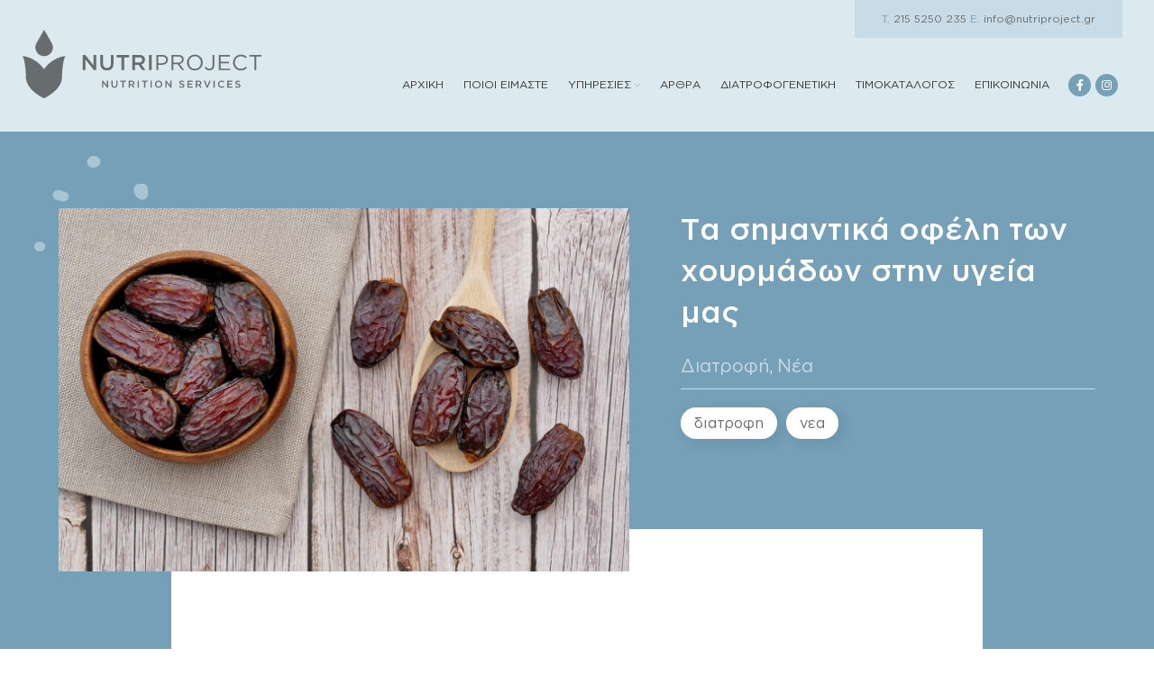

--- FILE ---
content_type: text/html; charset=UTF-8
request_url: https://nutriproject.gr/ta-simantika-ofeli-ton-chourmadon-stin-ygeia-mas/
body_size: 24475
content:
<!DOCTYPE html>
<html lang="el">
<head>
	<meta charset="UTF-8">
	<link rel="profile" href="http://gmpg.org/xfn/11">
	<link rel="pingback" href="https://nutriproject.gr/xmlrpc.php">

    <link rel="preload" href="/wp-content/themes/nutriproject-child/fonts/GothamGreek-Medium.woff2" as="font" type="font/woff2" crossorigin />
    <link rel="preload" href="/wp-content/themes/nutriproject-child/fonts/GothamGreek-Book.woff2" as="font" type="font/woff2" crossorigin />
    <link rel="preload" href="/wp-content/themes/nutriproject-child/fonts/GothamGreek-Black.woff2" as="font" type="font/woff2" crossorigin />
    <link rel="preload" href="/wp-content/themes/nutriproject-child/fonts/BrittanySignatureRegular.woff2" as="font" type="font/woff2" crossorigin />

			<script>window.MSInputMethodContext && document.documentMode && document.write('<script src="https://nutriproject.gr/wp-content/themes/nutriproject/js/libs/ie11CustomProperties.min.js"><\/script>');</script>
		<meta name='robots' content='index, follow, max-image-preview:large, max-snippet:-1, max-video-preview:-1' />

	<!-- This site is optimized with the Yoast SEO plugin v26.8 - https://yoast.com/product/yoast-seo-wordpress/ -->
	<title>Τα σημαντικά οφέλη των χουρμάδων στην υγεία μας - Nutriproject</title>
	<meta name="description" content="Τα σημαντικά οφέλη των χουρμάδων στην υγεία μαςΟι χουρμάδες είναι οι καρποί της χουρμαδιάς, ενός δέντρου που αναπτύσσεται στα υποτρο" />
	<link rel="canonical" href="https://nutriproject.gr/ta-simantika-ofeli-ton-chourmadon-stin-ygeia-mas/" />
	<meta property="og:locale" content="el_GR" />
	<meta property="og:type" content="article" />
	<meta property="og:title" content="Τα σημαντικά οφέλη των χουρμάδων στην υγεία μας - Nutriproject" />
	<meta property="og:description" content="Τα σημαντικά οφέλη των χουρμάδων στην υγεία μαςΟι χουρμάδες είναι οι καρποί της χουρμαδιάς, ενός δέντρου που αναπτύσσεται στα υποτρο" />
	<meta property="og:url" content="https://nutriproject.gr/ta-simantika-ofeli-ton-chourmadon-stin-ygeia-mas/" />
	<meta property="og:site_name" content="Nutriproject" />
	<meta property="article:publisher" content="https://www.facebook.com/----791144347680229" />
	<meta property="article:published_time" content="2022-02-04T14:04:20+00:00" />
	<meta property="article:modified_time" content="2022-09-01T11:57:53+00:00" />
	<meta property="og:image" content="https://nutriproject.gr/wp-content/uploads/2022/09/ta-simantika-ofeli-ton-chourmadon-stin-ygeia-mas.jpg" />
	<meta property="og:image:width" content="1280" />
	<meta property="og:image:height" content="853" />
	<meta property="og:image:type" content="image/jpeg" />
	<meta name="author" content="admin" />
	<meta name="twitter:card" content="summary_large_image" />
	<meta name="twitter:label1" content="Συντάχθηκε από" />
	<meta name="twitter:data1" content="admin" />
	<meta name="twitter:label2" content="Εκτιμώμενος χρόνος ανάγνωσης" />
	<meta name="twitter:data2" content="3 λεπτά" />
	<script type="application/ld+json" class="yoast-schema-graph">{"@context":"https://schema.org","@graph":[{"@type":"Article","@id":"https://nutriproject.gr/ta-simantika-ofeli-ton-chourmadon-stin-ygeia-mas/#article","isPartOf":{"@id":"https://nutriproject.gr/ta-simantika-ofeli-ton-chourmadon-stin-ygeia-mas/"},"author":{"name":"admin","@id":"https://nutriproject.gr/#/schema/person/71479ed8b748fe60eebba5017fc6d444"},"headline":"Τα σημαντικά οφέλη των χουρμάδων στην υγεία μας","datePublished":"2022-02-04T14:04:20+00:00","dateModified":"2022-09-01T11:57:53+00:00","mainEntityOfPage":{"@id":"https://nutriproject.gr/ta-simantika-ofeli-ton-chourmadon-stin-ygeia-mas/"},"wordCount":14,"commentCount":0,"publisher":{"@id":"https://nutriproject.gr/#organization"},"image":{"@id":"https://nutriproject.gr/ta-simantika-ofeli-ton-chourmadon-stin-ygeia-mas/#primaryimage"},"thumbnailUrl":"https://nutriproject.gr/wp-content/uploads/2022/09/ta-simantika-ofeli-ton-chourmadon-stin-ygeia-mas.jpg","keywords":["διατροφη","νεα"],"articleSection":["Διατροφή","Νέα"],"inLanguage":"el","potentialAction":[{"@type":"CommentAction","name":"Comment","target":["https://nutriproject.gr/ta-simantika-ofeli-ton-chourmadon-stin-ygeia-mas/#respond"]}]},{"@type":"WebPage","@id":"https://nutriproject.gr/ta-simantika-ofeli-ton-chourmadon-stin-ygeia-mas/","url":"https://nutriproject.gr/ta-simantika-ofeli-ton-chourmadon-stin-ygeia-mas/","name":"Τα σημαντικά οφέλη των χουρμάδων στην υγεία μας - Nutriproject","isPartOf":{"@id":"https://nutriproject.gr/#website"},"primaryImageOfPage":{"@id":"https://nutriproject.gr/ta-simantika-ofeli-ton-chourmadon-stin-ygeia-mas/#primaryimage"},"image":{"@id":"https://nutriproject.gr/ta-simantika-ofeli-ton-chourmadon-stin-ygeia-mas/#primaryimage"},"thumbnailUrl":"https://nutriproject.gr/wp-content/uploads/2022/09/ta-simantika-ofeli-ton-chourmadon-stin-ygeia-mas.jpg","datePublished":"2022-02-04T14:04:20+00:00","dateModified":"2022-09-01T11:57:53+00:00","description":"Τα σημαντικά οφέλη των χουρμάδων στην υγεία μαςΟι χουρμάδες είναι οι καρποί της χουρμαδιάς, ενός δέντρου που αναπτύσσεται στα υποτρο","breadcrumb":{"@id":"https://nutriproject.gr/ta-simantika-ofeli-ton-chourmadon-stin-ygeia-mas/#breadcrumb"},"inLanguage":"el","potentialAction":[{"@type":"ReadAction","target":["https://nutriproject.gr/ta-simantika-ofeli-ton-chourmadon-stin-ygeia-mas/"]}]},{"@type":"ImageObject","inLanguage":"el","@id":"https://nutriproject.gr/ta-simantika-ofeli-ton-chourmadon-stin-ygeia-mas/#primaryimage","url":"https://nutriproject.gr/wp-content/uploads/2022/09/ta-simantika-ofeli-ton-chourmadon-stin-ygeia-mas.jpg","contentUrl":"https://nutriproject.gr/wp-content/uploads/2022/09/ta-simantika-ofeli-ton-chourmadon-stin-ygeia-mas.jpg","width":1280,"height":853,"caption":"Ta Simantika Ofeli Ton Chourmadon Stin Ygeia Mas"},{"@type":"BreadcrumbList","@id":"https://nutriproject.gr/ta-simantika-ofeli-ton-chourmadon-stin-ygeia-mas/#breadcrumb","itemListElement":[{"@type":"ListItem","position":1,"name":"Αρχική","item":"https://nutriproject.gr/"},{"@type":"ListItem","position":2,"name":"Άρθρα","item":"https://nutriproject.gr/arthra/"},{"@type":"ListItem","position":3,"name":"Τα σημαντικά οφέλη των χουρμάδων στην υγεία μας"}]},{"@type":"WebSite","@id":"https://nutriproject.gr/#website","url":"https://nutriproject.gr/","name":"Nutriproject","description":"Διαιτολογικό γραφείο Ζωγράφου","publisher":{"@id":"https://nutriproject.gr/#organization"},"potentialAction":[{"@type":"SearchAction","target":{"@type":"EntryPoint","urlTemplate":"https://nutriproject.gr/?s={search_term_string}"},"query-input":{"@type":"PropertyValueSpecification","valueRequired":true,"valueName":"search_term_string"}}],"inLanguage":"el"},{"@type":"Organization","@id":"https://nutriproject.gr/#organization","name":"Nutriproject","url":"https://nutriproject.gr/","logo":{"@type":"ImageObject","inLanguage":"el","@id":"https://nutriproject.gr/#/schema/logo/image/","url":"https://new.nutriproject.gr/wp-content/uploads/2021/12/nutriproject-diaitologiko-grafeio.png","contentUrl":"https://new.nutriproject.gr/wp-content/uploads/2021/12/nutriproject-diaitologiko-grafeio.png","width":541,"height":158,"caption":"Nutriproject"},"image":{"@id":"https://nutriproject.gr/#/schema/logo/image/"},"sameAs":["https://www.facebook.com/----791144347680229"]},{"@type":"Person","@id":"https://nutriproject.gr/#/schema/person/71479ed8b748fe60eebba5017fc6d444","name":"admin","sameAs":["https://new.nutriproject.gr"],"url":"https://nutriproject.gr/author/ntrprjct_dmn_usr/"}]}</script>
	<!-- / Yoast SEO plugin. -->


<link rel="alternate" type="application/rss+xml" title="Ροή RSS &raquo; Nutriproject" href="https://nutriproject.gr/feed/" />
<link rel="alternate" type="application/rss+xml" title="Ροή Σχολίων &raquo; Nutriproject" href="https://nutriproject.gr/comments/feed/" />
<link rel="alternate" type="application/rss+xml" title="Ροή Σχολίων Nutriproject &raquo; Τα σημαντικά οφέλη των χουρμάδων στην υγεία μας" href="https://nutriproject.gr/ta-simantika-ofeli-ton-chourmadon-stin-ygeia-mas/feed/" />
<link rel="alternate" title="oEmbed (JSON)" type="application/json+oembed" href="https://nutriproject.gr/wp-json/oembed/1.0/embed?url=https%3A%2F%2Fnutriproject.gr%2Fta-simantika-ofeli-ton-chourmadon-stin-ygeia-mas%2F" />
<link rel="alternate" title="oEmbed (XML)" type="text/xml+oembed" href="https://nutriproject.gr/wp-json/oembed/1.0/embed?url=https%3A%2F%2Fnutriproject.gr%2Fta-simantika-ofeli-ton-chourmadon-stin-ygeia-mas%2F&#038;format=xml" />
		<style>
			.lazyload,
			.lazyloading {
				max-width: 100%;
			}
		</style>
		<style id='wp-img-auto-sizes-contain-inline-css' type='text/css'>
img:is([sizes=auto i],[sizes^="auto," i]){contain-intrinsic-size:3000px 1500px}
/*# sourceURL=wp-img-auto-sizes-contain-inline-css */
</style>
<link rel='stylesheet' id='sbi_styles-css' href='https://nutriproject.gr/wp-content/plugins/instagram-feed/css/sbi-styles.min.css' type='text/css' media='all' />
<style id='wp-block-library-inline-css' type='text/css'>
:root{--wp-block-synced-color:#7a00df;--wp-block-synced-color--rgb:122,0,223;--wp-bound-block-color:var(--wp-block-synced-color);--wp-editor-canvas-background:#ddd;--wp-admin-theme-color:#007cba;--wp-admin-theme-color--rgb:0,124,186;--wp-admin-theme-color-darker-10:#006ba1;--wp-admin-theme-color-darker-10--rgb:0,107,160.5;--wp-admin-theme-color-darker-20:#005a87;--wp-admin-theme-color-darker-20--rgb:0,90,135;--wp-admin-border-width-focus:2px}@media (min-resolution:192dpi){:root{--wp-admin-border-width-focus:1.5px}}.wp-element-button{cursor:pointer}:root .has-very-light-gray-background-color{background-color:#eee}:root .has-very-dark-gray-background-color{background-color:#313131}:root .has-very-light-gray-color{color:#eee}:root .has-very-dark-gray-color{color:#313131}:root .has-vivid-green-cyan-to-vivid-cyan-blue-gradient-background{background:linear-gradient(135deg,#00d084,#0693e3)}:root .has-purple-crush-gradient-background{background:linear-gradient(135deg,#34e2e4,#4721fb 50%,#ab1dfe)}:root .has-hazy-dawn-gradient-background{background:linear-gradient(135deg,#faaca8,#dad0ec)}:root .has-subdued-olive-gradient-background{background:linear-gradient(135deg,#fafae1,#67a671)}:root .has-atomic-cream-gradient-background{background:linear-gradient(135deg,#fdd79a,#004a59)}:root .has-nightshade-gradient-background{background:linear-gradient(135deg,#330968,#31cdcf)}:root .has-midnight-gradient-background{background:linear-gradient(135deg,#020381,#2874fc)}:root{--wp--preset--font-size--normal:16px;--wp--preset--font-size--huge:42px}.has-regular-font-size{font-size:1em}.has-larger-font-size{font-size:2.625em}.has-normal-font-size{font-size:var(--wp--preset--font-size--normal)}.has-huge-font-size{font-size:var(--wp--preset--font-size--huge)}.has-text-align-center{text-align:center}.has-text-align-left{text-align:left}.has-text-align-right{text-align:right}.has-fit-text{white-space:nowrap!important}#end-resizable-editor-section{display:none}.aligncenter{clear:both}.items-justified-left{justify-content:flex-start}.items-justified-center{justify-content:center}.items-justified-right{justify-content:flex-end}.items-justified-space-between{justify-content:space-between}.screen-reader-text{border:0;clip-path:inset(50%);height:1px;margin:-1px;overflow:hidden;padding:0;position:absolute;width:1px;word-wrap:normal!important}.screen-reader-text:focus{background-color:#ddd;clip-path:none;color:#444;display:block;font-size:1em;height:auto;left:5px;line-height:normal;padding:15px 23px 14px;text-decoration:none;top:5px;width:auto;z-index:100000}html :where(.has-border-color){border-style:solid}html :where([style*=border-top-color]){border-top-style:solid}html :where([style*=border-right-color]){border-right-style:solid}html :where([style*=border-bottom-color]){border-bottom-style:solid}html :where([style*=border-left-color]){border-left-style:solid}html :where([style*=border-width]){border-style:solid}html :where([style*=border-top-width]){border-top-style:solid}html :where([style*=border-right-width]){border-right-style:solid}html :where([style*=border-bottom-width]){border-bottom-style:solid}html :where([style*=border-left-width]){border-left-style:solid}html :where(img[class*=wp-image-]){height:auto;max-width:100%}:where(figure){margin:0 0 1em}html :where(.is-position-sticky){--wp-admin--admin-bar--position-offset:var(--wp-admin--admin-bar--height,0px)}@media screen and (max-width:600px){html :where(.is-position-sticky){--wp-admin--admin-bar--position-offset:0px}}

/*# sourceURL=wp-block-library-inline-css */
</style><style id='wp-block-paragraph-inline-css' type='text/css'>
.is-small-text{font-size:.875em}.is-regular-text{font-size:1em}.is-large-text{font-size:2.25em}.is-larger-text{font-size:3em}.has-drop-cap:not(:focus):first-letter{float:left;font-size:8.4em;font-style:normal;font-weight:100;line-height:.68;margin:.05em .1em 0 0;text-transform:uppercase}body.rtl .has-drop-cap:not(:focus):first-letter{float:none;margin-left:.1em}p.has-drop-cap.has-background{overflow:hidden}:root :where(p.has-background){padding:1.25em 2.375em}:where(p.has-text-color:not(.has-link-color)) a{color:inherit}p.has-text-align-left[style*="writing-mode:vertical-lr"],p.has-text-align-right[style*="writing-mode:vertical-rl"]{rotate:180deg}
/*# sourceURL=https://nutriproject.gr/wp-includes/blocks/paragraph/style.min.css */
</style>
<style id='global-styles-inline-css' type='text/css'>
:root{--wp--preset--aspect-ratio--square: 1;--wp--preset--aspect-ratio--4-3: 4/3;--wp--preset--aspect-ratio--3-4: 3/4;--wp--preset--aspect-ratio--3-2: 3/2;--wp--preset--aspect-ratio--2-3: 2/3;--wp--preset--aspect-ratio--16-9: 16/9;--wp--preset--aspect-ratio--9-16: 9/16;--wp--preset--color--black: #000000;--wp--preset--color--cyan-bluish-gray: #abb8c3;--wp--preset--color--white: #ffffff;--wp--preset--color--pale-pink: #f78da7;--wp--preset--color--vivid-red: #cf2e2e;--wp--preset--color--luminous-vivid-orange: #ff6900;--wp--preset--color--luminous-vivid-amber: #fcb900;--wp--preset--color--light-green-cyan: #7bdcb5;--wp--preset--color--vivid-green-cyan: #00d084;--wp--preset--color--pale-cyan-blue: #8ed1fc;--wp--preset--color--vivid-cyan-blue: #0693e3;--wp--preset--color--vivid-purple: #9b51e0;--wp--preset--gradient--vivid-cyan-blue-to-vivid-purple: linear-gradient(135deg,rgb(6,147,227) 0%,rgb(155,81,224) 100%);--wp--preset--gradient--light-green-cyan-to-vivid-green-cyan: linear-gradient(135deg,rgb(122,220,180) 0%,rgb(0,208,130) 100%);--wp--preset--gradient--luminous-vivid-amber-to-luminous-vivid-orange: linear-gradient(135deg,rgb(252,185,0) 0%,rgb(255,105,0) 100%);--wp--preset--gradient--luminous-vivid-orange-to-vivid-red: linear-gradient(135deg,rgb(255,105,0) 0%,rgb(207,46,46) 100%);--wp--preset--gradient--very-light-gray-to-cyan-bluish-gray: linear-gradient(135deg,rgb(238,238,238) 0%,rgb(169,184,195) 100%);--wp--preset--gradient--cool-to-warm-spectrum: linear-gradient(135deg,rgb(74,234,220) 0%,rgb(151,120,209) 20%,rgb(207,42,186) 40%,rgb(238,44,130) 60%,rgb(251,105,98) 80%,rgb(254,248,76) 100%);--wp--preset--gradient--blush-light-purple: linear-gradient(135deg,rgb(255,206,236) 0%,rgb(152,150,240) 100%);--wp--preset--gradient--blush-bordeaux: linear-gradient(135deg,rgb(254,205,165) 0%,rgb(254,45,45) 50%,rgb(107,0,62) 100%);--wp--preset--gradient--luminous-dusk: linear-gradient(135deg,rgb(255,203,112) 0%,rgb(199,81,192) 50%,rgb(65,88,208) 100%);--wp--preset--gradient--pale-ocean: linear-gradient(135deg,rgb(255,245,203) 0%,rgb(182,227,212) 50%,rgb(51,167,181) 100%);--wp--preset--gradient--electric-grass: linear-gradient(135deg,rgb(202,248,128) 0%,rgb(113,206,126) 100%);--wp--preset--gradient--midnight: linear-gradient(135deg,rgb(2,3,129) 0%,rgb(40,116,252) 100%);--wp--preset--font-size--small: 13px;--wp--preset--font-size--medium: 20px;--wp--preset--font-size--large: 36px;--wp--preset--font-size--x-large: 42px;--wp--preset--spacing--20: 0.44rem;--wp--preset--spacing--30: 0.67rem;--wp--preset--spacing--40: 1rem;--wp--preset--spacing--50: 1.5rem;--wp--preset--spacing--60: 2.25rem;--wp--preset--spacing--70: 3.38rem;--wp--preset--spacing--80: 5.06rem;--wp--preset--shadow--natural: 6px 6px 9px rgba(0, 0, 0, 0.2);--wp--preset--shadow--deep: 12px 12px 50px rgba(0, 0, 0, 0.4);--wp--preset--shadow--sharp: 6px 6px 0px rgba(0, 0, 0, 0.2);--wp--preset--shadow--outlined: 6px 6px 0px -3px rgb(255, 255, 255), 6px 6px rgb(0, 0, 0);--wp--preset--shadow--crisp: 6px 6px 0px rgb(0, 0, 0);}:where(.is-layout-flex){gap: 0.5em;}:where(.is-layout-grid){gap: 0.5em;}body .is-layout-flex{display: flex;}.is-layout-flex{flex-wrap: wrap;align-items: center;}.is-layout-flex > :is(*, div){margin: 0;}body .is-layout-grid{display: grid;}.is-layout-grid > :is(*, div){margin: 0;}:where(.wp-block-columns.is-layout-flex){gap: 2em;}:where(.wp-block-columns.is-layout-grid){gap: 2em;}:where(.wp-block-post-template.is-layout-flex){gap: 1.25em;}:where(.wp-block-post-template.is-layout-grid){gap: 1.25em;}.has-black-color{color: var(--wp--preset--color--black) !important;}.has-cyan-bluish-gray-color{color: var(--wp--preset--color--cyan-bluish-gray) !important;}.has-white-color{color: var(--wp--preset--color--white) !important;}.has-pale-pink-color{color: var(--wp--preset--color--pale-pink) !important;}.has-vivid-red-color{color: var(--wp--preset--color--vivid-red) !important;}.has-luminous-vivid-orange-color{color: var(--wp--preset--color--luminous-vivid-orange) !important;}.has-luminous-vivid-amber-color{color: var(--wp--preset--color--luminous-vivid-amber) !important;}.has-light-green-cyan-color{color: var(--wp--preset--color--light-green-cyan) !important;}.has-vivid-green-cyan-color{color: var(--wp--preset--color--vivid-green-cyan) !important;}.has-pale-cyan-blue-color{color: var(--wp--preset--color--pale-cyan-blue) !important;}.has-vivid-cyan-blue-color{color: var(--wp--preset--color--vivid-cyan-blue) !important;}.has-vivid-purple-color{color: var(--wp--preset--color--vivid-purple) !important;}.has-black-background-color{background-color: var(--wp--preset--color--black) !important;}.has-cyan-bluish-gray-background-color{background-color: var(--wp--preset--color--cyan-bluish-gray) !important;}.has-white-background-color{background-color: var(--wp--preset--color--white) !important;}.has-pale-pink-background-color{background-color: var(--wp--preset--color--pale-pink) !important;}.has-vivid-red-background-color{background-color: var(--wp--preset--color--vivid-red) !important;}.has-luminous-vivid-orange-background-color{background-color: var(--wp--preset--color--luminous-vivid-orange) !important;}.has-luminous-vivid-amber-background-color{background-color: var(--wp--preset--color--luminous-vivid-amber) !important;}.has-light-green-cyan-background-color{background-color: var(--wp--preset--color--light-green-cyan) !important;}.has-vivid-green-cyan-background-color{background-color: var(--wp--preset--color--vivid-green-cyan) !important;}.has-pale-cyan-blue-background-color{background-color: var(--wp--preset--color--pale-cyan-blue) !important;}.has-vivid-cyan-blue-background-color{background-color: var(--wp--preset--color--vivid-cyan-blue) !important;}.has-vivid-purple-background-color{background-color: var(--wp--preset--color--vivid-purple) !important;}.has-black-border-color{border-color: var(--wp--preset--color--black) !important;}.has-cyan-bluish-gray-border-color{border-color: var(--wp--preset--color--cyan-bluish-gray) !important;}.has-white-border-color{border-color: var(--wp--preset--color--white) !important;}.has-pale-pink-border-color{border-color: var(--wp--preset--color--pale-pink) !important;}.has-vivid-red-border-color{border-color: var(--wp--preset--color--vivid-red) !important;}.has-luminous-vivid-orange-border-color{border-color: var(--wp--preset--color--luminous-vivid-orange) !important;}.has-luminous-vivid-amber-border-color{border-color: var(--wp--preset--color--luminous-vivid-amber) !important;}.has-light-green-cyan-border-color{border-color: var(--wp--preset--color--light-green-cyan) !important;}.has-vivid-green-cyan-border-color{border-color: var(--wp--preset--color--vivid-green-cyan) !important;}.has-pale-cyan-blue-border-color{border-color: var(--wp--preset--color--pale-cyan-blue) !important;}.has-vivid-cyan-blue-border-color{border-color: var(--wp--preset--color--vivid-cyan-blue) !important;}.has-vivid-purple-border-color{border-color: var(--wp--preset--color--vivid-purple) !important;}.has-vivid-cyan-blue-to-vivid-purple-gradient-background{background: var(--wp--preset--gradient--vivid-cyan-blue-to-vivid-purple) !important;}.has-light-green-cyan-to-vivid-green-cyan-gradient-background{background: var(--wp--preset--gradient--light-green-cyan-to-vivid-green-cyan) !important;}.has-luminous-vivid-amber-to-luminous-vivid-orange-gradient-background{background: var(--wp--preset--gradient--luminous-vivid-amber-to-luminous-vivid-orange) !important;}.has-luminous-vivid-orange-to-vivid-red-gradient-background{background: var(--wp--preset--gradient--luminous-vivid-orange-to-vivid-red) !important;}.has-very-light-gray-to-cyan-bluish-gray-gradient-background{background: var(--wp--preset--gradient--very-light-gray-to-cyan-bluish-gray) !important;}.has-cool-to-warm-spectrum-gradient-background{background: var(--wp--preset--gradient--cool-to-warm-spectrum) !important;}.has-blush-light-purple-gradient-background{background: var(--wp--preset--gradient--blush-light-purple) !important;}.has-blush-bordeaux-gradient-background{background: var(--wp--preset--gradient--blush-bordeaux) !important;}.has-luminous-dusk-gradient-background{background: var(--wp--preset--gradient--luminous-dusk) !important;}.has-pale-ocean-gradient-background{background: var(--wp--preset--gradient--pale-ocean) !important;}.has-electric-grass-gradient-background{background: var(--wp--preset--gradient--electric-grass) !important;}.has-midnight-gradient-background{background: var(--wp--preset--gradient--midnight) !important;}.has-small-font-size{font-size: var(--wp--preset--font-size--small) !important;}.has-medium-font-size{font-size: var(--wp--preset--font-size--medium) !important;}.has-large-font-size{font-size: var(--wp--preset--font-size--large) !important;}.has-x-large-font-size{font-size: var(--wp--preset--font-size--x-large) !important;}
/*# sourceURL=global-styles-inline-css */
</style>

<style id='classic-theme-styles-inline-css' type='text/css'>
/*! This file is auto-generated */
.wp-block-button__link{color:#fff;background-color:#32373c;border-radius:9999px;box-shadow:none;text-decoration:none;padding:calc(.667em + 2px) calc(1.333em + 2px);font-size:1.125em}.wp-block-file__button{background:#32373c;color:#fff;text-decoration:none}
/*# sourceURL=/wp-includes/css/classic-themes.min.css */
</style>
<link rel='stylesheet' id='wpa-css-css' href='https://nutriproject.gr/wp-content/plugins/honeypot/includes/css/wpa.css' type='text/css' media='all' />
<link rel='stylesheet' id='bootstrap-css' href='https://nutriproject.gr/wp-content/themes/nutriproject/css/bootstrap-light.min.css' type='text/css' media='all' />
<link rel='stylesheet' id='woodmart-style-css' href='https://nutriproject.gr/wp-content/themes/nutriproject/style.min.css' type='text/css' media='all' />
<link rel='stylesheet' id='wd-wpcf7-css' href='https://nutriproject.gr/wp-content/themes/nutriproject/css/parts/int-wpcf7.min.css' type='text/css' media='all' />
<link rel='stylesheet' id='verm-css-css' href='https://nutriproject.gr/wp-content/themes/nutriproject-child/css/verm.css' type='text/css' media='all' />
<link rel='stylesheet' id='swiper-css-css' href='https://nutriproject.gr/wp-content/themes/nutriproject-child/css/swiper-bundle.min.css' type='text/css' media='all' />
<link rel='stylesheet' id='child-style-css' href='https://nutriproject.gr/wp-content/themes/nutriproject-child/style.css' type='text/css' media='all' />
<link rel='stylesheet' id='xts-style-default_header-css' href='https://nutriproject.gr/wp-content/uploads/2022/04/xts-default_header-1648818999.css' type='text/css' media='all' />
<link rel='stylesheet' id='xts-style-theme_settings_default-css' href='https://nutriproject.gr/wp-content/uploads/2024/09/xts-theme_settings_default-1726163606.css' type='text/css' media='all' />
<script type="text/javascript" src="https://nutriproject.gr/wp-includes/js/jquery/jquery.min.js" id="jquery-core-js"></script>
<script defer src="https://nutriproject.gr/wp-includes/js/jquery/jquery-migrate.min.js"></script>
<script type="text/javascript" id="jquery-remove-uppercase-accents-js-extra">
/* <![CDATA[ */
var rua = {"accents":[{"original":"\u0386\u0399","convert":"\u0391\u03aa"},{"original":"\u0386\u03a5","convert":"\u0391\u03ab"},{"original":"\u0388\u0399","convert":"\u0395\u03aa"},{"original":"\u038c\u0399","convert":"\u039f\u03aa"},{"original":"\u0388\u03a5","convert":"\u0395\u03ab"},{"original":"\u038c\u03a5","convert":"\u039f\u03ab"},{"original":"\u03ac\u03b9","convert":"\u03b1\u03ca"},{"original":"\u03ad\u03b9","convert":"\u03b5\u03ca"},{"original":"\u0386\u03c5","convert":"\u03b1\u03cb"},{"original":"\u03ac\u03c5","convert":"\u03b1\u03cb"},{"original":"\u03cc\u03b9","convert":"\u03bf\u03ca"},{"original":"\u0388\u03c5","convert":"\u03b5\u03cb"},{"original":"\u03ad\u03c5","convert":"\u03b5\u03cb"},{"original":"\u03cc\u03c5","convert":"\u03bf\u03cb"},{"original":"\u038c\u03c5","convert":"\u03bf\u03cb"},{"original":"\u0386","convert":"\u0391"},{"original":"\u03ac","convert":"\u03b1"},{"original":"\u0388","convert":"\u0395"},{"original":"\u03ad","convert":"\u03b5"},{"original":"\u0389","convert":"\u0397"},{"original":"\u03ae","convert":"\u03b7"},{"original":"\u038a","convert":"\u0399"},{"original":"\u03aa","convert":"\u0399"},{"original":"\u03af","convert":"\u03b9"},{"original":"\u0390","convert":"\u03ca"},{"original":"\u038c","convert":"\u039f"},{"original":"\u03cc","convert":"\u03bf"},{"original":"\u038e","convert":"\u03a5"},{"original":"\u03cd","convert":"\u03c5"},{"original":"\u03b0","convert":"\u03cb"},{"original":"\u038f","convert":"\u03a9"},{"original":"\u03ce","convert":"\u03c9"}],"selectors":"","selAction":""};
//# sourceURL=jquery-remove-uppercase-accents-js-extra
/* ]]> */
</script>
<script type="text/javascript" src="https://nutriproject.gr/wp-content/plugins/remove-uppercase-accents/js/jquery.remove-uppercase-accents.js" id="jquery-remove-uppercase-accents-js"></script>
<script defer src="https://nutriproject.gr/wp-content/themes/nutriproject/js/libs/device.min.js"></script>
<script defer src="https://nutriproject.gr/wp-content/themes/nutriproject-child/js/masonry.pkgd.min.js"></script>
<script defer src="https://nutriproject.gr/wp-content/themes/nutriproject-child/js/swiper-bundle.min.js"></script>
<script type="text/javascript" src="https://nutriproject.gr/wp-content/themes/nutriproject-child/js/splitting.min.js" id="splitting-js-js"></script>
<link rel="https://api.w.org/" href="https://nutriproject.gr/wp-json/" /><link rel="alternate" title="JSON" type="application/json" href="https://nutriproject.gr/wp-json/wp/v2/posts/6530" /><link rel="EditURI" type="application/rsd+xml" title="RSD" href="https://nutriproject.gr/xmlrpc.php?rsd" />
<meta name="generator" content="WordPress 6.9" />
<link rel='shortlink' href='https://nutriproject.gr/?p=6530' />
<!-- start Simple Custom CSS and JS -->
<style type="text/css">
.gallery-logos {
    display: flex!important;
    align-items: center !important;
	margin: 5vh 0;
}

.gallery-logos > figure {
    background: #fff;
    height: 100px;
	padding: 10px;
	border-radius: 3px;
}

.gallery-logos > figure img {
    width: 100% !important;
    height: 100% !important;
}</style>
<!-- end Simple Custom CSS and JS -->
<!-- start Simple Custom CSS and JS -->
<style type="text/css">
section.timokatalogos .max--500 > * {
    position: relative;
    z-index: 2;
}

.col--timokatalogos > * {
    z-index: 2;
    position: relative;
}

.col--timokatalogos {
    position: relative;
}

.col--timokatalogos:before {
    content: "";
    width: 100%;
    height: 100%;
    position: absolute;
    top: 0;
    left: 0;
    background: var(--color-light-accent);
    z-index: 1!important;
    transform: scaleX(0);
    transform-origin: right;
  	transition: var(--trans-600);
}

.col--timokatalogos:hover:before {
  	transform: none;
}

.col--timokatalogos.timokatalogos--right:before {
  	transform-origin: left;
}

.col--timokatalogos.timokatalogos--left * {
  	transition: var(--trans-600);
}

.col--timokatalogos.timokatalogos--left:hover * {
  	color: var(--color-dark)!important;
}</style>
<!-- end Simple Custom CSS and JS -->
<!-- start Simple Custom CSS and JS -->
<style type="text/css">
.single-post__image-wrapper img {
    position: absolute;
    top: 0;
    left: 0;
    width: 100%;
    height: 100%;
    object-fit: cover;
}

.single-post__image-wrapper {
    padding-bottom: 35%;
    position: relative;
}

@media (min-width: 1000px) {
    section.single-post-heading .section--boxed {
        margin-bottom: calc(-1 * var(--lg-size));
    }
}

@media (max-width: 999px) {
    section.single-post-heading .section--boxed {
        padding-bottom: var(--xlg-size);
    }
}

.post-item__tags a {
    display: inline-block;
    background: #fff;
    border-radius: 25px;
    padding: 5px 15px;
    box-shadow: 5px 4px 15px 0px rgb(0 0 0 / 10%);
    margin-right: 10px;
  	margin-bottom: 10px;
}

.single-category-list a {
    color: var(--color-accent);
    display: inline-block;
    font-size: 20px;
}

.single-category-list {
  	border-bottom: 1px solid var(--color-accent);
  	padding-bottom: 10px;
  	margin-bottom: 20px;
  	color: #fff;
}</style>
<!-- end Simple Custom CSS and JS -->
<!-- start Simple Custom CSS and JS -->
<style type="text/css">
span.archive--blob {
    position: absolute!important;
    top: 50%;
    right: 0;
    width: 400px;
    height: 400px;
    z-index: 1!important;
    transform: translateY(-50%);
}

.post-archive .max--700 > * {
  	z-index: 2;
  	position: relative;
}

.post-item .image-wrapper img {
    height: 100%;
    width: 100%;
    object-fit: cover;
    position: absolute;
    top: 0;
    left: 0;
}

.post-item .image-wrapper {
    padding-bottom: 67%;
}

.categories-container .category-item a {
    display: inline-block;
    padding: 7px 25px;
    border-bottom: 2px solid var(--color-brand);
}

.categories-container .category-item {
  	margin: 7px;
}

.category-item.item--curent a {
    background: var(--color-brand);
    color: #fff;
}</style>
<!-- end Simple Custom CSS and JS -->
<!-- start Simple Custom CSS and JS -->
<style type="text/css">
.contact-us-offices .cols--um {
  	position: relative;
}

.contact-us-offices .cols--um > * {
  	position: relative;
  	z-index: 2;
}

.contact-us-offices .cols--um:before {
  	content: "";
  	width: 100%;
  	height: 100%;
  	top: 0;
  	left: 0;
  	position: absolute;
}

@media (min-width: 768px) {
    .contact-us-offices .cols--um:nth-child(odd) {
        padding: var(--lg-size)  var(--lg-size) var(--lg-size) 0;
    }

    .contact-us-offices .cols--um:nth-child(even) {
        padding: var(--lg-size)  0 var(--lg-size) var(--lg-size);
    }


    .contact-us-offices .cols--um:nth-child(odd):before {
        background-image: linear-gradient(to right, transparent 25%, #fff 25%);
    }

    .contact-us-offices .cols--um:nth-child(even):before {
        background-image: linear-gradient(to left, transparent 25%, #fff 25%);
    }
}

input[type=email], input[type=search], input[type=number], input[type=url], input[type=tel], input[type=text], input[type=password], input[type=date], select, textarea {
    border: 0;
    border-bottom: 2px solid var(--color-accent);
    background-color: #fff;
    margin-top: 5px;
}</style>
<!-- end Simple Custom CSS and JS -->
<!-- start Simple Custom CSS and JS -->
<style type="text/css">
.hero-image-wrapper {
    padding-bottom: 25%;
    min-height: 300px;
}

.hero-image-wrapper img {
    width: 100%;
    height: 100%;
    object-fit: cover;
    position: absolute;
}

.step-item__inner {
    height: 100%;
}

.step-item {
  	padding: 5px;
}

.step-item__inner > * {
  	z-index: 2;
  	position: relative;
}

.step-item__inner .font--alt {
    position: absolute;
    z-index: 1;
    font-size: 300px!important;
    line-height: 1;
    opacity: .5;
}

.single-diatrofogenetiki section.single-diatrofogenetiki-content > .section--boxed {
    margin-top: calc(-1 * var(--xlg-size) - 50px);
    padding: var(--lg-size);
    background: rgb(255 255 255 / 95%);
}

section.cta-section .section--boxed > * {
    z-index: 2;
    position: relative;
}

span.cta--blob {
    position: absolute!important;
    top: 50%;
    right: 0;
    width: 500px;
    height: 375px;
    transform: translateY(-50%);
    z-index: 1!important;
}

span.cta--blob:after {
    content: "";
    width: 150px;
    height: 150px;
    position: absolute;
    top: -10px;
    right: -10%;
    background-image: url(https://new.nutriproject.gr/wp-content/uploads/2021/12/hero.svg);
    background-size: contain;
	opacity: .3;
}

.single-services span.cta--blob {
  	right: unset;
  	left: 0;
}

.single-diatrofogenetiki-content a {
    text-decoration: underline;
    text-underline-position: under;
    color: var(--color-brand);
    font-weight: 500!important;
}</style>
<!-- end Simple Custom CSS and JS -->
<!-- start Simple Custom CSS and JS -->
<style type="text/css">
.post-archives__content-container:before {
  	content: "";
    background-image: linear-gradient(to right, #f5f5f5 70%, #fff 70%);
  	position: absolute;
  	width: 100%;
  	height: 100%;
  	top: 0;
  	left: 0;
  	transform: translateX(-100%);
  	transition: var(--trans-900);
}

.post-archives__content-container {
  	position: relative;
    padding: var(--xlg-size);
}

.in-view.post-archives__content-container:before {
  	transform: none;
}

.service-item .image-wrapper img,
.diatrofogenetiki-item .image-wrapper img {
    position: absolute;
    top: 0;
    left: 0;
    width: 100%;
    height: 100%;
    object-fit: cover;
}

.service-item .image-wrapper,
.diatrofogenetiki-item .image-wrapper {
    overflow: hidden;
    padding-top: 65%;
}</style>
<!-- end Simple Custom CSS and JS -->
<!-- start Simple Custom CSS and JS -->
<style type="text/css">
.splitting .char {
  	opacity: 0;
  	display: inline-block;
  	transform: rotate(10deg) translateY(20px);
  	transition: all 900ms cubic-bezier(0.16, 0.01, 0.77, 1) calc(20ms * var(--char-index))!important;
}

.in-view .splitting .char {
  	opacity: 1;
  	transform: none;
}</style>
<!-- end Simple Custom CSS and JS -->
<!-- start Simple Custom CSS and JS -->
<style type="text/css">
.page-template-about section.prefooter {
    display: none;
}

section.about-one {
    background-image: linear-gradient(to right, #fff 40%, whitesmoke 40%);
}

.our-team__item .our-team__item-inner {
    background-image: linear-gradient(to right, transparent 15%, var(--color-light-accent) 15%);
    padding-top: var(--lg-size);
    padding-bottom: var(--lg-size);
  	padding-right: var(--lg-size);
}

.our-team__item:nth-child(odd) .our-team__item-inner {
    background-image: linear-gradient(to left, transparent 15%, var(--color-light-accent) 15%);
  	padding-right: 0;
  	padding-left: var(--lg-size);
}</style>
<!-- end Simple Custom CSS and JS -->
<!-- start Simple Custom CSS and JS -->
<style type="text/css">
body {
    position: relative!important;
}

.website-wrapper .section--boxed {
    z-index: 2;
    position: relative;
}

.row {
  	margin-right: 0!important;
  	margin-left: 0!important;
  	display: block!important;
}

footer.footer-container {
  	background: var(--color-grey);
}

.decor-image {
    position: absolute;
    z-index: 1;
}

.decor--four,
.decor--three,
.decor--two {
  	display: none;
}

.decor--one {
    top: 24vh;
    width: 145px;
    left: 3%;
}

.home .decor--two {
    top: 68vh;
    width: 385px;
    right: -7%;
  	display: block;
}

.home .decor--three {
    top: 174vh;
    width: 350px;
    right: -10%;
  	display: block;
}

.home .decor--four {
    bottom: 15%;
    width: 31%;
    left: -13%;
  	display: block;
}</style>
<!-- end Simple Custom CSS and JS -->
<!-- start Simple Custom CSS and JS -->
<style type="text/css">
.story-item__subtitle {
    max-width: 500px;
    line-height: 1.2;
    padding-left: 50px;
    margin: 0 auto 50px auto;
  	position: relative;
}

.story-item__subtitle:before {
    content: "\"";
    font-size: 192px;
    line-height: 1;
    position: absolute;
    left: 0;
    top: -35px;
    color: #fff;
    z-index: -1;
    opacity: .5;
}

.featured-carousel .story-item__content {
    max-height: 750px;
    overflow: auto;
}

.featured-carousel__btns {
    position: absolute;
    top: 50%;
    transform: translateY(-50%);
    left: calc(var(--xlg-size) / 2 - 15px);
  	opacity: 0;
}

.swiper-initialized + .featured-carousel__btns {
  	opacity: 1;
}

.featured-carousel__btns > div {
    position: relative;
  	width: 30px;
  	cursor: pointer;
  	outline: none;
}

.featured-carousel__pagination {
    display: flex;
    flex-direction: column;
  	white-space: pre-wrap;
    margin: 40px 0;
}

.featured-carousel__pagination > span {
    width: 30px;
    height: 30px;
    margin: 10px 0!important;
    display: block;
  	outline: none;
}

:root {
  --swiper-theme-color: #fff!important;
}

span.swiper-pagination-bullet:before {
    content: "";
    width: 15px;
    height: 15px;
    position: absolute;
    top: 50%;
    left: 50%;
    transform: translate(-50%, -50%) scale(0);
    background: var(--color-accent);
    border-radius: 50%;
  	transition: var(--trans-300);
}

span.swiper-pagination-bullet.swiper-pagination-bullet-active:before {
    transform: translate(-50%, -50%);
}

.swiper-pagination-bullet:not(.swiper-pagination-bullet-active) {
  	opacity: .1!important;
}

@media (min-width: 768px) {
    .story-item__inner .col--55 {
        margin-top: calc(-1 * var(--xlg-size));
    }
}

.story-item__content::-webkit-scrollbar {
    width: 25px;
}

.story-item__content::-webkit-scrollbar-thumb {
    box-shadow: inset 0 0 148px rgb(103 109 111);
    border: 8px solid #c7dce6;
    border-top: 0;
    border-bottom: 0;
}

.story-item__content::-webkit-scrollbar-track {
    background-color: #c7dce6;
}

.story-item__name {
    word-spacing: 99999px;
}</style>
<!-- end Simple Custom CSS and JS -->
<!-- start Simple Custom CSS and JS -->
<style type="text/css">
.video-wrapper {
    position: relative;
    padding-bottom: 56.7%;
}

.home .hero .video-wrapper {
	padding-bottom: 75%;
}

.video-wrapper iframe,
.video-wrapper video {
    position: absolute;
    top: 0;
    left: 0;
    width: 100%;
    height: 100%;
}

.hero__right {
    padding: var(--sm-size);
    background: #fff;
}

.main-page-wrapper {
  	padding-top: 0;
}</style>
<!-- end Simple Custom CSS and JS -->
<!-- start Simple Custom CSS and JS -->
<style type="text/css">
input.wpcf7-submit,
.the__button {
    background: transparent;
  	color: var(--color-brand);
  	border-bottom: 2px solid var(--color-brand);
    padding: 18px 20px 15px;
    font-weight: 500;
    line-height: 1;
  	transition: var(--trans-600);
  	box-shadow: none!important;
  	min-width: 150px;
  	letter-spacing: .16em;
  	font-size: var(--font-12);
  	display: inline-block;
    position: relative;
}

input.wpcf7-submit:hover,
.the__button:hover {
  	color: #fff;
}

input.wpcf7-submit:hover {
  	background: var(--color-brand);
}

input.wpcf7-submit:before,
.the__button:before {
    content: "";
    width: 100%;
    height: 100%;
    top: 0;
    left: 0;
    background: var(--color-brand);
    position: absolute;
    transform: scaley(0);
    transition: var(--trans-300);
    transform-origin: bottom;
}

input.wpcf7-submit:hover:before,
.the__button:hover:before {
    transform: none;
}

input.wpcf7-submit span,
.the__button span {
  	position: relative;
  	z-index: 2;
  	margin-left: 2px;
}

.the__button.btn--white {
    color: #fff;
    border-color: #fff;
}

.the__button.btn--white:before {
  	background-color: #fff;
}

.the__button.btn--white:hover {
  	color: var(--color-brand);
}</style>
<!-- end Simple Custom CSS and JS -->
<!-- start Simple Custom CSS and JS -->
<style type="text/css">
.bg--light .cols--um.form--row input:not(.wpcf7-submit) {
    background: #fff;
    border: 0;
    margin: 10px;
  	text-align: center;
  	height: 50px;
}

.cols--um.form--row > * {
    margin: 10px 5px;
}

.prefooter__right {
    transform: translateY(90px);
}

section.prefooter {
    z-index: 2;
}</style>
<!-- end Simple Custom CSS and JS -->
<!-- start Simple Custom CSS and JS -->
<style type="text/css">
.col--30.footer-right > span {
    margin-bottom: -45%!important;
    display: block;
    margin-right: -50px;
}

.col--30.footer-right {
    padding: 50px;
  	min-width: 450px;
  	max-height: 350px;
}

.footer .wd-social-icons.icons-size-default .wd-icon {
  	font-size: 19px!important;
  	color: var(--color-accent)!important;
}

.footer .icons-size-default .wd-social-icon {
  	background: none!important;
}

.footer-left__bottom {
    border-top: 2px solid var(--color-brand);
}

.footer-left__top-right .col--left {
    border-right: 2px solid var(--color-brand);
}

.wd-cookies-inner {
    display: block;
}

.wd-cookies-popup {
    max-width: 400px;
    padding: 20px;
  	transform: translate3d(0,101%,0);
}

.wd-cookies-popup.popup-hide {
  	transform: translate3d(0,101%,0);
}

.wd-cookies-inner .cookies-info-text {
    padding-right: 0;
    margin-bottom: 30px;
    font-size: 12px;
}

@media (min-width: 2100px) {
  	.footer-left.max--1100 {
        max-width: unset;
        padding-left: 10%;
    }
}

@media (max-width: 1650px) {
  	.col--30.footer-right > span {
    	margin-right: -80px!important;
  	}
}

@media (max-width: 1600px) and (min-width: 768px) {
  	.footer-left__top > .col--25 {
        display: none;
    }
  
  	.footer-left__top > .col--70 {
    	width: 100%;
      	justify-content: flex-start;
  	}
}

@media (max-width: 1300px) and (min-width: 768px) {
  	.footer-left__top > .col--70 {
        display: block;
    }
  
  	.footer-left__top-right .col--left {
    	border-right: 0;
      	text-align: left;
  	}
}

@media (max-width: 1100px) and (min-width: 768px) {  
  	.col--30.footer-right {
    	display: none;
  	}
  
  	.footer-left.col--70 {
    	max-width: unset;
      	width: 100%;
 	}
}</style>
<!-- end Simple Custom CSS and JS -->
<!-- start Simple Custom CSS and JS -->
<style type="text/css">
a.woodmart-nav-link {
  	padding-right: 0!important;
  	padding-left: 0!important;
  	margin-right: 20px;
  	margin-left: 20px;
}

a.woodmart-nav-link:before {
    content: "";
    width: 100%;
    height: 2px;
    position: absolute;
    bottom: 0;
    left: 0;
    background: var(--color-brand);
    transition: var(--trans-300);
    transform: scaleX(0);
    transform-origin: left;
}

a.woodmart-nav-link:hover:before,
.menu-item.current-menu-item a.woodmart-nav-link:before {
  	transform: none;
}

.wd-nav[class*=wd-style-]>li.current-menu-item>a, .wd-nav[class*=wd-style-]>li.wd-active>a {
  	color: var(--color-dark)!important;
}

.wd-logo img[src$=".svg"] {
    width: 100%;
}

@media (max-width: 1550px) and (min-width: 1025px) {
    .wd-nav-main>li>a, .wd-nav-secondary>li>a {
        font-size: 12px;
        margin: 0 11px;
    }
  
  	.wd-header-text .font--alt {
        display: none;
    }
}

@media (max-width: 1199px) and (min-width: 1025px) {
  	.wd-logo img {
        max-width: 170px!important;
    }
  
  	.site-logo {
    	transform: none!important;
  	}
  
  	#menu-main-menu > .menu-item:nth-child(1) {
    	display: none;
  	}
}

@media(min-width: 1025px) {
  	.site-logo {
        transform: translateY(-23px);
    }
}

.top-bar-content {
    padding: 14px 30px;
}</style>
<!-- end Simple Custom CSS and JS -->
<!-- start Simple Custom CSS and JS -->
<style type="text/css">
.icons-size-default .wd-social-icon {
    min-width: 25px;
    height: 25px;
    background-color: var(--color-brand);
}

.icons-size-default .wd-social-icon span {
  	color: #fff!important;
}

.wd-social-icons.icons-size-default .wd-icon {
    font-size: 13px!important;
}

.icons-design-default .wd-social-icon {
  	margin-right: 5px!important;
}</style>
<!-- end Simple Custom CSS and JS -->
<!-- start Simple Custom CSS and JS -->
<!-- <script id="cookieyes" type="text/javascript" src="https://cdn-cookieyes.com/client_data/cc2f21199f522fdd4f227b7f/script.js"></script> -->
<!-- Google Tag Manager -->
<script>(function(w,d,s,l,i){w[l]=w[l]||[];w[l].push({'gtm.start':
new Date().getTime(),event:'gtm.js'});var f=d.getElementsByTagName(s)[0],
j=d.createElement(s),dl=l!='dataLayer'?'&l='+l:'';j.async=true;j.src=
'https://www.googletagmanager.com/gtm.js?id='+i+dl;f.parentNode.insertBefore(j,f);
})(window,document,'script','dataLayer','GTM-5BNKGB32');</script>
<!-- End Google Tag Manager --><!-- end Simple Custom CSS and JS -->
		<script>
			document.documentElement.className = document.documentElement.className.replace('no-js', 'js');
		</script>
				<style>
			.no-js img.lazyload {
				display: none;
			}

			figure.wp-block-image img.lazyloading {
				min-width: 150px;
			}

			.lazyload,
			.lazyloading {
				--smush-placeholder-width: 100px;
				--smush-placeholder-aspect-ratio: 1/1;
				width: var(--smush-image-width, var(--smush-placeholder-width)) !important;
				aspect-ratio: var(--smush-image-aspect-ratio, var(--smush-placeholder-aspect-ratio)) !important;
			}

						.lazyload, .lazyloading {
				opacity: 0;
			}

			.lazyloaded {
				opacity: 1;
				transition: opacity 400ms;
				transition-delay: 0ms;
			}

					</style>
							<meta name="viewport" content="width=device-width, initial-scale=1.0, maximum-scale=1.0, user-scalable=no">
											<link rel="preload" as="font" href="https://nutriproject.gr/wp-content/themes/nutriproject/fonts/woodmart-font.woff2?v=6.2.4" type="font/woff2" crossorigin>
					<link rel="icon" href="https://nutriproject.gr/wp-content/uploads/2021/12/cropped-favicon-32x32.png" sizes="32x32" />
<link rel="icon" href="https://nutriproject.gr/wp-content/uploads/2021/12/cropped-favicon-192x192.png" sizes="192x192" />
<link rel="apple-touch-icon" href="https://nutriproject.gr/wp-content/uploads/2021/12/cropped-favicon-180x180.png" />
<meta name="msapplication-TileImage" content="https://nutriproject.gr/wp-content/uploads/2021/12/cropped-favicon-270x270.png" />
<style>
		
		</style></head>

<body class="wp-singular post-template-default single single-post postid-6530 single-format-standard wp-theme-nutriproject wp-child-theme-nutriproject-child wrapper-full-width-content  offcanvas-sidebar-tablet">
			<script type="text/javascript" id="wd-flicker-fix">// Flicker fix.</script><!-- start Simple Custom CSS and JS -->
<!-- Google Tag Manager (noscript) -->
<noscript><iframe src="https://www.googletagmanager.com/ns.html?id=GTM-5BNKGB32"
height="0" width="0" style="display:none;visibility:hidden" loading="lazy"></iframe></noscript>
<!-- End Google Tag Manager (noscript) --><!-- end Simple Custom CSS and JS -->
	
	
	<div class="website-wrapper">
									<header class="whb-header whb-sticky-shadow whb-scroll-stick whb-sticky-real">
					<div class="whb-main-header">
	
<div class="whb-row whb-top-bar whb-not-sticky-row whb-with-bg whb-without-border whb-color-dark whb-flex-flex-middle whb-hidden-mobile">
	<div class="container">
		<div class="whb-flex-row whb-top-bar-inner">
			<div class="whb-column whb-col-left whb-visible-lg whb-empty-column">
	</div>
<div class="whb-column whb-col-center whb-visible-lg whb-empty-column">
	</div>
<div class="whb-column whb-col-right whb-visible-lg">
	
<div class="wd-header-text set-cont-mb-s reset-last-child  wd-inline"><div class="top-bar-content bg--accent"><a href="tel:215 5250 235"><span class="color--brand">T.</span> 215 5250 235</a>
<a href="mailto:info@nutriproject.gr"><span class="color--brand">E.</span> info@nutriproject.gr</a></div>
<div></div></div>
</div>
<div class="whb-column whb-col-mobile whb-hidden-lg whb-empty-column">
	</div>
		</div>
	</div>
</div>

<div class="whb-row whb-general-header whb-not-sticky-row whb-with-bg whb-without-border whb-color-dark whb-flex-flex-middle">
	<div class="container">
		<div class="whb-flex-row whb-general-header-inner">
			<div class="whb-column whb-col-left whb-visible-lg">
	<div class="site-logo">
	<a href="https://nutriproject.gr/" class="wd-logo wd-main-logo" rel="home">
		<img width="533" height="154" src="https://nutriproject.gr/wp-content/uploads/2021/12/logo.svg" class="attachment-full size-full" alt="Logo" style="max-width:265px;" decoding="async" fetchpriority="high" />	</a>
	</div>
</div>
<div class="whb-column whb-col-center whb-visible-lg whb-empty-column">
	</div>
<div class="whb-column whb-col-right whb-visible-lg">
	<div class="wd-header-nav wd-header-main-nav text-right" role="navigation">
	<ul id="menu-main-menu" class="menu wd-nav wd-nav-main wd-style-default wd-gap-s"><li id="menu-item-25" class="menu-item menu-item-type-post_type menu-item-object-page menu-item-home menu-item-25 item-level-0 menu-simple-dropdown wd-event-hover"><a href="https://nutriproject.gr/" class="woodmart-nav-link"><span class="nav-link-text">ΑΡΧΙΚΗ</span></a></li>
<li id="menu-item-28" class="menu-item menu-item-type-post_type menu-item-object-page menu-item-28 item-level-0 menu-simple-dropdown wd-event-hover"><a href="https://nutriproject.gr/poioi-eimaste/" class="woodmart-nav-link"><span class="nav-link-text">ΠΟΙΟΙ ΕΙΜΑΣΤΕ</span></a></li>
<li id="menu-item-29" class="menu-item menu-item-type-post_type menu-item-object-page menu-item-has-children menu-item-29 item-level-0 menu-simple-dropdown wd-event-hover"><a href="https://nutriproject.gr/ypiresies/" class="woodmart-nav-link"><span class="nav-link-text">ΥΠΗΡΕΣΙΕΣ</span></a><div class="color-scheme-dark wd-design-default wd-dropdown-menu wd-dropdown"><div class="container">
<ul class="wd-sub-menu color-scheme-dark">
	<li id="menu-item-193" class="menu-item menu-item-type-post_type menu-item-object-services menu-item-193 item-level-1"><a href="https://nutriproject.gr/ypiresies/synedries/" class="woodmart-nav-link">Συνεδρίες</a></li>
	<li id="menu-item-9659" class="menu-item menu-item-type-post_type menu-item-object-services menu-item-9659 item-level-1"><a href="https://nutriproject.gr/ypiresies/etairika-programmata-diatrofis-evexias/" class="woodmart-nav-link">Εταιρικά Προγράμματα Διατροφής &#038; Ευεξίας</a></li>
	<li id="menu-item-190" class="menu-item menu-item-type-post_type menu-item-object-services menu-item-190 item-level-1"><a href="https://nutriproject.gr/ypiresies/lipometrisi/" class="woodmart-nav-link">Λιπομέτρηση</a></li>
	<li id="menu-item-191" class="menu-item menu-item-type-post_type menu-item-object-services menu-item-191 item-level-1"><a href="https://nutriproject.gr/ypiresies/metrisi-vasikou-metavolismou/" class="woodmart-nav-link">Μέτρηση βασικού μεταβολισμού</a></li>
</ul>
</div>
</div>
</li>
<li id="menu-item-24" class="menu-item menu-item-type-post_type menu-item-object-page current_page_parent menu-item-24 item-level-0 menu-simple-dropdown wd-event-hover"><a href="https://nutriproject.gr/arthra/" class="woodmart-nav-link"><span class="nav-link-text">ΑΡΘΡΑ</span></a></li>
<li id="menu-item-5002" class="menu-item menu-item-type-post_type_archive menu-item-object-diatrofogenetiki menu-item-5002 item-level-0 menu-simple-dropdown wd-event-hover"><a href="https://nutriproject.gr/diatrofogenetiki/" class="woodmart-nav-link"><span class="nav-link-text">ΔΙΑΤΡΟΦΟΓΕΝΕΤΙΚΗ</span></a></li>
<li id="menu-item-173" class="menu-item menu-item-type-post_type menu-item-object-page menu-item-173 item-level-0 menu-simple-dropdown wd-event-hover"><a href="https://nutriproject.gr/timokatalogos/" class="woodmart-nav-link"><span class="nav-link-text">ΤΙΜΟΚΑΤΑΛΟΓΟΣ</span></a></li>
<li id="menu-item-27" class="menu-item menu-item-type-post_type menu-item-object-page menu-item-27 item-level-0 menu-simple-dropdown wd-event-hover"><a href="https://nutriproject.gr/epikoinonia-diaitologiko-grafeio/" class="woodmart-nav-link"><span class="nav-link-text">ΕΠΙΚΟΙΝΩΝΙΑ</span></a></li>
</ul></div><!--END MAIN-NAV-->

<div class="wd-header-text set-cont-mb-s reset-last-child  wd-inline"><div class="cols align--center"> <span class="font--alt ml--sm mr--sm font--35">follow us!</span> 
			<div class="wd-social-icons text-center icons-design-default icons-size-default color-scheme-dark social-follow social-form-circle">
									<a rel="noopener noreferrer nofollow" href="https://www.facebook.com/Nutri-Project-305135490064858" target="_blank" class=" wd-social-icon social-facebook" aria-label="Facebook social link">
						<span class="wd-icon"></span>
											</a>
				
				
				
									<a rel="noopener noreferrer nofollow" href="https://www.instagram.com/nutriproject_gr/" target="_blank" class=" wd-social-icon social-instagram" aria-label="Instagram social link">
						<span class="wd-icon"></span>
											</a>
				
				
				
				
				
				
				
				
				
				
				
				
				
				
								
								
				
								
				
			</div>

		</div></div>
</div>
<div class="whb-column whb-mobile-left whb-hidden-lg">
	<div class="wd-tools-element wd-header-mobile-nav wd-style-text">
	<a href="#" rel="nofollow">
		<span class="wd-tools-icon">
					</span>
	
		<span class="wd-tools-text">Menu</span>
	</a>
</div><!--END wd-header-mobile-nav--></div>
<div class="whb-column whb-mobile-center whb-hidden-lg">
	<div class="site-logo">
	<a href="https://nutriproject.gr/" class="wd-logo wd-main-logo" rel="home">
		<img src="https://nutriproject.gr/wp-content/uploads/2021/12/logo.svg" alt="Nutriproject" style="max-width: 140px;" loading="lazy" />	</a>
	</div>
</div>
<div class="whb-column whb-mobile-right whb-hidden-lg whb-empty-column">
	</div>
		</div>
	</div>
</div>
</div>
				</header>
			
								<div class="main-page-wrapper">
		
						<div class="page-title page-title-default title-size-default title-design-disable color-scheme-light title-blog" style="">
					<div class="container">
						
						
						<div class="breadcrumbs" xmlns:v="https://schema.org/"><a href="https://nutriproject.gr/" rel="v:url" property="v:title">Home</a> &raquo; <span><a rel="v:url" href="https://nutriproject.gr/category/diatrofi/">Διατροφή</a></span> &raquo; </div><!-- .breadcrumbs -->					</div>
				</div>
			
		<!-- MAIN CONTENT AREA -->
				<div class="container">
			<div class="row content-layout-wrapper align-items-start">
				
<section class="single-post-heading bg--brand">
    <div class="section--boxed max--1200 cols--um pt--xlg anim-elem">
        <div class="col--55 anim--from-bottom single-post__image-wrapper"><img width="1280" height="853" src="https://nutriproject.gr/wp-content/uploads/2022/09/ta-simantika-ofeli-ton-chourmadon-stin-ygeia-mas.jpg" class="attachment-full size-full" alt="Ta Simantika Ofeli Ton Chourmadon Stin Ygeia Mas" decoding="async" srcset="https://nutriproject.gr/wp-content/uploads/2022/09/ta-simantika-ofeli-ton-chourmadon-stin-ygeia-mas.jpg 1280w, https://nutriproject.gr/wp-content/uploads/2022/09/ta-simantika-ofeli-ton-chourmadon-stin-ygeia-mas-300x200.jpg 300w, https://nutriproject.gr/wp-content/uploads/2022/09/ta-simantika-ofeli-ton-chourmadon-stin-ygeia-mas-1024x682.jpg 1024w, https://nutriproject.gr/wp-content/uploads/2022/09/ta-simantika-ofeli-ton-chourmadon-stin-ygeia-mas-768x512.jpg 768w" sizes="(max-width: 1280px) 100vw, 1280px" loading="lazy" /></div>
        <div class="col--40 anim--to-bottom delay--2">
            <h1 class="font--35 color--white">Τα σημαντικά οφέλη των χουρμάδων στην υγεία μας</h1>
            <div class="single-category-list"><a href="https://nutriproject.gr/category/diatrofi/" rel="tag">Διατροφή</a>, <a href="https://nutriproject.gr/category/nea/" rel="tag">Νέα</a></div>
            <div class="post-item__tags"><span><a href="https://nutriproject.gr/tag/diatrofi-3/" rel="tag">διατροφη</a></span><span><a href="https://nutriproject.gr/tag/nea-3/" rel="tag">νεα</a></span></div>        </div>   
    </div>

    <div class="max--900 mlr--auto pt--xlg p--lg bg--white anim-elem">
        <div class="anim--scale-top delay--3">
<p>Οι χουρμάδες είναι οι καρποί της χουρμαδιάς, ενός δέντρου που αναπτύσσεται στα υποτροπικά και τροπικά κλίματα (κυρίως της &nbsp;Βόρειας Αφρικής και της Νοτιοδυτικής Ασίας). Οι καρποί αυτοί είναι ιδιαίτερα γνωστοί από την αρχαιότητα, καθώς καταναλώνονταν ιδιαίτερα στις περιοχές της Μεσοποταμίας.</p>



<p>Οι χουρμάδες έχουν  70% περίπου περιεκτικότητα σε  φυσικά<a href="https://nutriproject.gr/kalokairina-frouta/"> </a><a href="https://nutriproject.gr/epanentaksi-sti-diatrofi-meta-to-pasxa/">σάκχαρα </a><a href="https://nutriproject.gr/kalokairina-frouta/">(</a>κυρίως φρουκτόζη και γλυκόζη και μάλιστα σε ίση αναλογία), κάτι που τους καθιστά  άριστη πηγή παροχής ενέργειας για τον οργανισμό μας. Το υπόλοιπο 20% αποτελείται από διάφορα μικροθρεπτικά συστατικά όπως ασβέστιο, φώσφορο, κάλιο και<a href="https://nutriproject.gr/to-magnisio-stin-ygeia-mas/"> μαγνήσιο, </a>αλλά και από πρωτεΐνες και φυτικές ίνες.</p>



<p class="has-text-align-center">&nbsp;</p>



<p>Πιο συγκεκριμένα,  100γρ χουρμάδων, καλύπτουν περίπου το  15% των ημερήσιων αναγκών μας στα μέταλλα που προαναφέραμε και μας χαρίζουν 280<a href="https://nutriproject.gr/trofes-me-elaxistes-thermides/"> θερμίδες!</a> Όπως καταλαβαίνετε, εξαιτίας της υψηλής περιεκτικότητάς τους σε σάκχαρα ( άρα και σε  θερμίδες), πρέπει απαραίτητα να  καταναλώνονται με μέτρο. Τι σημαίνει αυτό πρακτικά; Ότι αρκούν μόνο 2 χουρμάδες ημερησίως για να επωφεληθείτε  των ευεργεσιών τους στον οργανισμό σας. Κι ένα μικρό μυστικό: για να μεγιστοποιήσετε τα οφέλη τους, φάτε τους συνδυαστικά με άλλα <a href="https://nutriproject.gr/to-paidi-mou-den-troei-frouta-kai-lachanika-ti-na-kano/">φρούτα </a>(αχλάδια, μπανάνες και μήλα).</p>



<p><strong>Δείτε πιο κάτω πιο αναλυτικά τα οφέλη από την κατανάλωση χουρμάδων σε καθημερινή βάση:</strong></p>



<p>&#8211; Είναι εξαιρετική πηγή  διαλυτών  ινών, επομένως δρουν προστατεύοντας τον οργανισμό μας από τη δυσκοιλιότητα αλλά και ενισχύουν τη διαδικασία της πέψης των <a href="https://nutriproject.gr/to-top-10-ton-trofon-me-arnitikes-thermides/">τροφών </a>που καταναλώνουμε.</p>



<p>&#8211; Εμποδίζουν  τη συσσώρευση μελανίνης στο σώμα μας, ρυθμίζοντας τη λιπαρότητα του<a href="https://nutriproject.gr/sporoi-chia-kai-ta-ofeli-tous/"> δέρματος </a>μας αλλά και  μειώνοντας τα σημάδια γήρανσης του. Γι’ αυτό η συχνή  κατανάλωσή τους, αποδεδειγμένα  κάνει την επιδερμίδα μας να δείχνει πιο καθαρή, πιο νεανική  και πιο φρέσκια.</p>



<p>&#8211; Είναι εξαιρετική πηγή  αντιοξειδωτικών και προστατεύουν τα κύτταρά μας από πιθανές βλάβες που προκαλούνται από την ύπαρξη ελεύθερων ριζών. Επίσης, τα <a href="https://nutriproject.gr/tropoi-enydatosis/">αντιοξειδωτικά,</a> ευεργετούν και την καλή λειτουργία του εγκεφάλου μας.</p>



<p>&#8211; Εξαιτίας &nbsp;της υψηλής περιεκτικότητάς τους σε φυσικά σάκχαρα (γλυκόζη, η φρουκτόζη και η σακχαρόζη), σας χαρίζουν την απαιτούμενη ενέργεια.</p>



<p>&#8211; Είναι εξαιρετική πηγή  σε βιταμίνης Α, η οποία ευεργετεί την <a href="https://nutriproject.gr/psevdargiros/">όραση </a>μας.</p>



<p>&#8211; Είναι πλούσιοι σε ασβέστιο, μαγνήσιο, φώσφορο, και κάλιο, στοιχεία δηλαδή που προλαμβάνουν&nbsp; την οστεοπόρωση.</p>



<p>&#8211; Περιέχουν διάφορα <a href="https://nutriproject.gr/threptika-systatika-kai-ofeli-tis-elias-gia-tin-ygeia/"> θρεπτικά σ</a>υστατικά και μέταλλα, αλλά και  βιταμίνες του συμπλέγματος Β, ριβοφλαβίνη, νιασίνη και βιταμίνη Κ.</p>



<p>&#8211; Έχουν ελάχιστα λιπαρά και καθόλου χοληστερόλη, κατί που τους καθιστά κατάλληλους για όσους κάνουν δίαιτα.</p>



<p>&#8211; Έχουν μικρή περιεκτικότητα &nbsp;νατρίου, επομένως είναι καλή επιλογή σνακ για όσους έχουν υψηλή αρτηριακή πίεση.</p>
</div>
    </div>
</section>

<section class="cta-section bg--brand anim-elem pt--lg pb--lg ">
    <div class="section--boxed max--800 text--center pt--xlg pb--xlg anim--scale-top">
        <span class="cta--blob"><svg xmlns="http://www.w3.org/2000/svg" viewBox="0 0 186.3 139.7" xmlns:v="https://vecta.io/nano"><path d="M142.5 3.9c16.7 2.8 35.9 11.4 40 24.5 4.3 13.3-6.6 31.4-18.2 43.6-11.5 12.4-23.9 19-35.1 30.7-11.1 11.9-21.2 28.9-34.5 33.4s-30-3.6-46.7-13.7c-16.8-9.9-33.8-21.8-41.1-38.3-7.1-16.4-4.5-37.3 5.2-52.5s26.5-24.8 42-28 29.7-.1 43.8 0c14 .2 28.1-2.6 44.6.3z" fill="#5f8faa"/></svg></span>
        <h2 class="font--35 color--white">ΣΑΣ ΕΝΔΙΑΦΕΡΟΥΝ ΟΙ ΥΠΗΡΕΣΙΕΣ ΜΑΣ;</h2>
        <div class="font--20 color--white">Προγραμματίσετε τη συνεδρία σας, μιλήστε μας για τις ανάγκες σας και θα σας δείξουμε τον τρόπο!</div>
        <div class="mt--md"><a href="/epikoinonia" class="the__button btn--white"><span>ΕΠΙΚΟΙΝΩΝΙΑ</span></a></div>
    </div>
</section>


			</div><!-- .main-page-wrapper --> 
</div><!-- barba wrapper -->
			</div> <!-- end row -->
	</div> <!-- end container -->

			<footer class="footer-container">
			<section class="prefooter um-pt--xlg">
    <div class="section--boxed m--full max--1500 cols--um align--end um-pt--lg anim-elem">
        <div class="col--60 prefooter__left anim--to-bottom">
            <div class="prefooter__left-inner bg--light text--center pt--lg pb--lg pl--xlg pr--xlg">
                <div class="font--alt font--65">free e-Book</div>
                <h2 class="color--brand font--20 max--300 mlr--auto mb--md">ΚΑΤΕΒΑΣΤΕ ΤΟΝ ΔΩΡΕΑΝ ΟΔΗΓΟ ΔΙΑΤΡΟΦΗΣ ΜΑΣ!</h2>
                <div class="max--500 mlr--auto mb--sm">Εμπνευστείτε για μια ισορροπημένη και υγιεινή διατροφή μέσα από τον διατροφικό που φτιάξαμε για εσάς με εναλλακτικές συνταγές χαμηλές σε θερμίδες!</div>
                
<div class="wpcf7 no-js" id="wpcf7-f35-o1" lang="en-US" dir="ltr" data-wpcf7-id="35">
<div class="screen-reader-response"><p role="status" aria-live="polite" aria-atomic="true"></p> <ul></ul></div>
<form action="/ta-simantika-ofeli-ton-chourmadon-stin-ygeia-mas/#wpcf7-f35-o1" method="post" class="wpcf7-form init" aria-label="Contact form" novalidate="novalidate" data-status="init">
<fieldset class="hidden-fields-container"><input type="hidden" name="_wpcf7" value="35" /><input type="hidden" name="_wpcf7_version" value="6.1.4" /><input type="hidden" name="_wpcf7_locale" value="en_US" /><input type="hidden" name="_wpcf7_unit_tag" value="wpcf7-f35-o1" /><input type="hidden" name="_wpcf7_container_post" value="0" /><input type="hidden" name="_wpcf7_posted_data_hash" value="" />
</fieldset>
<div class="cols--um form--row mb--md">
	<p><span class="wpcf7-form-control-wrap" data-name="your-name"><input size="40" maxlength="400" class="wpcf7-form-control wpcf7-text wpcf7-validates-as-required" aria-required="true" aria-invalid="false" placeholder="Όνομα &amp; Επώνυμο" value="" type="text" name="your-name" /></span><span class="wpcf7-form-control-wrap" data-name="your-email"><input size="40" maxlength="400" class="wpcf7-form-control wpcf7-email wpcf7-validates-as-required wpcf7-text wpcf7-validates-as-email" aria-required="true" aria-invalid="false" placeholder="E-mail" value="" type="email" name="your-email" /></span>
	</p>
	<div style="display: none;">
		<p><!-- Mailchimp for WordPress v4.11.1 - https://www.mc4wp.com/ --><input type="hidden" name="_mc4wp_subscribe_contact-form-7" value="0" /><span class="mc4wp-checkbox mc4wp-checkbox-contact-form-7 "><label><input type="checkbox" name="_mc4wp_subscribe_contact-form-7" value="1" checked="checked"><span>Sign me up for the newsletter!</span></label></span><!-- / Mailchimp for WordPress -->
		</p>
	</div>
</div>
<p><input class="wpcf7-form-control wpcf7-submit has-spinner" type="submit" value="ΚΑΤΕΒΑΣΤΕ ΤΟ PDF" />
</p><div class="wpcf7-response-output" aria-hidden="true"></div>
</form>
</div>
            </div>
        </div>
        <div class="col--35 prefooter__right">
            <div class="anim--scale-top delay--3">
                <img src="/wp-content/uploads/2021/12/ebook-on-mobile.png" alt="Ebook Cover" loading="lazy">
            </div>
        </div>
    </div>
</section>

<section class="footer bg--dark anim-elem pt--lg">
    <div class="section--boxed max--unset cols--um align--end overflow--hidden">
        <div class="footer-left max--1100 um-mr--md ml--auto align--center col--70">
            <div class="footer-left__top mb--xlg cols--um">
                <div class="col--25"><svg xmlns="http://www.w3.org/2000/svg" width="325" viewBox="0 0 653.4 189.4" xmlns:v="https://vecta.io/nano"><path d="M217.5 140.6h3.1l10.3 13.2v-13.2h3.3v19.2h-2.8l-10.6-13.6v13.6h-3.3v-19.2zm25.6 11v-11h3.4v10.9c0 3.6 1.8 5.5 4.8 5.5s4.8-1.8 4.8-5.3v-11h3.4v10.9c0 5.7-3.2 8.6-8.2 8.6-5-.2-8.2-3.1-8.2-8.6h0zm30.1-7.9h-6.1v-3.1h15.5v3.1h-6.1v16h-3.4l.1-16zm17.4-3.1h8.5c2-.1 4 .6 5.5 1.9 1.1 1.1 1.6 2.6 1.6 4.1v.1c.1 2.8-1.8 5.2-4.6 5.8l5.2 7.3h-4l-4.7-6.7H294v6.7h-3.4v-19.2zm8.3 9.5c2.4 0 3.9-1.2 3.9-3.2v-.1c0-2.1-1.5-3.2-4-3.2H294v6.4l4.9.1zm16-9.5h3.4v19.2h-3.4v-19.2zm17.6 3.1h-6.1v-3.1H342v3.1h-6.1v16h-3.4v-16zm17.6-3.1h3.4v19.2h-3.4v-19.2zm12 9.6h0a9.92 9.92 0 0 1 9.8-10h.3c2.6-.1 5.2.9 7.1 2.8s2.9 4.4 2.9 7.1v.1c0 5.4-4.3 9.9-9.8 9.9h-.3c-5.4.1-9.8-4.1-10-9.5v-.4h0zm16.5 0h0c.1-1.8-.6-3.6-1.8-4.8-1.2-1.3-2.9-2-4.7-2s-3.5.7-4.7 2-1.9 3-1.8 4.8v.1c-.1 3.6 2.7 6.7 6.3 6.8h.2c1.8 0 3.5-.7 4.7-2 1.2-1.4 1.9-3.1 1.8-4.9h0zm12-9.6h3.1l10.3 13.2v-13.2h3.3v19.2h-2.8l-10.6-13.6v13.6h-3.3v-19.2zm37.2 16.3l2-2.4c1.6 1.6 3.8 2.5 6 2.5 2.1 0 3.4-1 3.4-2.4v-.1c0-1.3-.8-2.1-4.3-2.9-4.1-1-6.4-2.2-6.4-5.7v-.1c0-3.3 2.7-5.6 6.5-5.6 2.5-.1 5 .8 7 2.4l-1.8 2.5a9.06 9.06 0 0 0-5.2-2c-2 0-3.1 1-3.1 2.3v.1c0 1.5.9 2.1 4.5 3 4.1.9 6.2 2.5 6.2 5.6v.1c0 3.6-2.8 5.7-6.8 5.7-2.9.1-5.8-1-8-3h0zm23.2-16.3h14.2v3h-10.8v5h9.6v3h-9.6v5.1h11v3H451v-19.1zm22.7 0h8.5c2-.1 4 .6 5.5 1.9 1.1 1.1 1.6 2.6 1.6 4.1v.1c.1 2.8-1.8 5.2-4.6 5.8l5.2 7.3h-4l-4.7-6.7H477v6.7h-3.4l.1-19.2zm8.3 9.5c2.4 0 3.9-1.2 3.9-3.2v-.1c0-2.1-1.5-3.2-4-3.2H477v6.4l5 .1zm13.6-9.5h3.7l5.8 14.7 5.7-14.7h3.6l-8 19.3h-3l-7.8-19.3zm26.8 0h3.4v19.2h-3.4v-19.2zm12 9.6h0c-.1-5.4 4.1-9.8 9.5-10h.4c2.8-.1 5.5 1 7.5 3l-2.2 2.5c-1.4-1.5-3.3-2.3-5.4-2.4-1.7 0-3.4.8-4.6 2-1.2 1.3-1.8 3-1.7 4.7v.1c0 3.7 2.7 6.8 6.3 6.8 2.1 0 4.1-.9 5.5-2.5l2.2 2.2c-2 2.2-4.8 3.5-7.8 3.4-5.3.1-9.7-4.2-9.7-9.5v-.3zm25.4-9.6H574v3h-10.8v5h9.6v3h-9.6v5.1h11v3h-14.3v-19.1zm21.3 16.3l2-2.4c1.6 1.6 3.8 2.5 6 2.5 2.1 0 3.4-1 3.4-2.4v-.1c0-1.3-.8-2.1-4.3-2.9-4.1-1-6.4-2.2-6.4-5.7v-.1c0-3.3 2.7-5.6 6.5-5.6 2.5-.1 5 .8 7 2.4l-1.8 2.5a9.06 9.06 0 0 0-5.2-2c-2 0-3.1 1-3.1 2.3v.1c0 1.5.9 2.1 4.5 3 4.1.9 6.2 2.5 6.2 5.6v.1c0 3.6-2.8 5.7-6.8 5.7-2.9.1-5.8-1-8-3zM164.7 69.4h6.9l22.6 29.1V69.4h7.3v42.1h-6.2l-23.2-30v30h-7.3V69.4zm48.1 24.2V69.4h7.4v24c0 7.9 4 12 10.7 12 6.6 0 10.6-4 10.6-11.7V69.4h7.4v23.9c0 12.6-7.1 18.9-18.1 18.9-10.9 0-18-6.3-18-18.6zm57.8-17.4h-13.4v-6.9h34.2v6.9H278v35.3h-7.5l.1-35.3zm29.9-6.8h18.8c5.3 0 9.5 1.6 12.2 4.2 2.3 2.5 3.6 5.7 3.5 9.1v.1c0 6.9-4.1 11.1-10.1 12.8l11.4 16h-8.7l-10.4-14.7h-9.3v14.7h-7.4V69.4zm18.2 20.9c5.3 0 8.7-2.7 8.7-7v-.1c0-4.6-3.2-7-8.7-7h-10.8v14.2h10.8zm26.9-20.9h7.4v42.1h-7.4V69.4zm20.4 0h15.8c9.5 0 15.8 5.1 15.8 13.4v.1c0 9.1-7.6 13.8-16.6 13.8h-10.2v14.9H366V69.4zm15.2 22.9c7 0 11.6-3.7 11.6-9.3v-.1c0-6-4.5-9.2-11.3-9.2h-10.7v18.5l10.4.1zm26.2-22.9h18.1c5.2 0 9.3 1.6 12 4.2 2.2 2.2 3.3 5.2 3.3 8.3v.1c0 7-4.8 11-11.4 12.3l12.9 17.2h-5.8l-12.2-16.4h-12v16.4h-4.8l-.1-42.1zm17.7 21.5c6.3 0 10.8-3.3 10.8-8.7v-.1c0-5.2-4-8.3-10.8-8.3h-13v17.1h13zm24.8-.3v-.1c0-11.6 8.7-21.8 21.6-21.8s21.4 10.1 21.4 21.7c.1.1.1.1 0 .1 0 11.6-8.7 21.8-21.6 21.8s-21.4-10.1-21.4-21.7zm38 0v-.1c0-9.6-7-17.4-16.6-17.4s-16.5 7.7-16.5 17.3v.1c0 9.6 7 17.4 16.6 17.4s16.5-7.8 16.5-17.3zm10.3 14l3.4-3c2.6 3.9 5.2 6 9.6 6 4.8 0 8.2-3.4 8.2-10.1V69.4h4.8v28.2c0 5-1.4 8.7-3.9 11.1s-5.8 3.6-9.3 3.5c-6.1-.1-10.2-3.2-12.8-7.6h0zm38.6-35.2h30.5v4.3h-25.7v14.4h23v4.3h-23v14.8h26v4.3h-30.8V69.4zm39 21.2v-.1c0-11.9 9-21.8 21.3-21.8 6.2-.2 12.2 2.2 16.4 6.7l-3.3 3.5c-3.6-3.4-7.5-5.8-13.2-5.8-9.3 0-16.3 7.6-16.3 17.3v.1c0 9.8 7 17.4 16.3 17.4 5.8 0 9.6-2.2 13.6-6.1l3.1 3.1c-4.3 4.5-9.2 7.4-16.9 7.4-12-.1-21-9.6-21-21.7h0zm58.6-16.8h-14.1v-4.4h33.1v4.4h-14.1v37.8h-4.8l-.1-37.8zm-517.2-1.4s-8.4 11.8-9.3 60.1c-1 10.8-5.2 33.5-49.3 56.9-44.1-23.4-48.3-46.1-49.3-56.9C8.4 84.2 0 72.4 0 72.4s35.2 2.5 58.6 36.5c23.4-34.1 58.6-36.5 58.6-36.5h0zM38.1 36.9L59.1 0 80 36.9c5.3 9.4 3.7 21.2-3.9 28.9h0c-4.5 4.5-10.6 7-17 7s-12.5-2.5-17-7h0c-7.7-7.7-9.3-19.5-4-28.9h0z" fill="#d8e5eb"/></svg></div>
                <div class="footer-left__top-right col--70 cols--um align--center justify--end">
                    <div class="col--left pt--sm pb--sm mr--sm pr--sm text--center">
                        <h2 class="font--25 color--brand mb--none">ΔΙΑΙΤΟΛΟΓΙΚΟ</h2>
                        <h3 class="spacing--3 weight--400 font--15 color--white mb--none">ΓΡΑΦΕΙΟ</h3>
                    </div>
                    <div class="col--right">
                        <div><span class="color--white">Λ. ΣΤΡ. ΠΑΠΑΓΟΥ 57, ΖΩΓΡΑΦΟΥ</span> <span class="color--brand">Τ.</span> <span class="color--white">215 5250 235</span></div>
                        <div><span class="color--brand">Ε.</span> <a href="mailto:info@nutriproject.gr" class="color--white">info@nutriproject.gr</a></div>
                    </div>
                </div>
            </div>

            <div class="footer-left__bottom cols--um pb--sm color--accent">
                <div class="mt--sm font--12"><span id="desYear"></span> NURTIPROJECT ALL RIGHTS RESERVED - <a href="/politiki-aporritou/">ΠΟΛΙΤΙΚΗ ΑΠΟΡΡΗΤΟΥ</a></div>
                <div class="mt--sm font--12"><span id="desCredit"></span></div>
            </div>
        </div>
        <div class="col--30 footer-right">
            <span><svg xmlns="http://www.w3.org/2000/svg" viewBox="0 0 1132.3 683.4" xmlns:v="https://vecta.io/nano"><path d="M1158 255.9v396.6c-7.1 13.8-14.8 27.2-23 40.4H158.2C56.2 615.3-12.1 548.9 1.8 412c9.8-95.1 34.4-188.2 73.1-275.8 14.6-33.1 32.3-66.7 62.4-86.9 45.1-30.4 106.9-22.8 156 .4 49.2 23.3 90.4 60 136.5 88.7 36.1 22.4 76.4 40.2 118.9 41.7s87.4-15.5 110.9-50.6 24.6-84.4 56.9-111.6c42.8-36.1 107.8-10.3 157 16.7C980 92.7 1092.6 157.7 1158 255.9z" fill="#5f8faa"/><path d="M858.27 105.88l1.3-.6c1.3 0 2.5-.5 3.4-1.2 1-.7 1.8-1.8 2.1-3 .1-.6.2-1.3.2-1.9.4-1.1.7-2.3.8-3.4.1-1.7-.3-3.4-1.1-4.8-1.1-1.9-2.9-3.2-5-3.8-.5-.2-1.1-.2-1.6-.2l-2.8-1.4-1.9-.6c-1.1-.2-2.2-.3-3.3-.3a10.3 10.3 0 0 0-3.5.6c-1.2.4-2.3.9-3.2 1.6-1.3.8-2.3 2.1-2.7 3.5a7.03 7.03 0 0 0 .6 4.5 28.43 28.43 0 0 0 4.2 6.6c1.9 2.3 4.4 3.9 7.3 4.6 1.7.3 3.5.2 5.2-.2zm64.7 75.6c3-2.4 4.2-6.4 3-10.1a10.15 10.15 0 0 0-3.3-4.8c-1.5-3.8-4.6-6.8-8.4-8.1-4.6-1.7-9.6-.8-14.3 0-1.7.5-3.2 1.7-3.8 3.4-.7 1.7-.6 3.6.3 5.2 1.6 3 3.6 5.7 5.9 8.2 2.2 2.5 4.7 4.6 7.6 6.3 4 2.2 9.1 2.9 13-.1zm-72.1 9.4c1.5-.5 2.9-1.3 4-2.5s1.9-2.5 2.4-4c.4-1.1.6-2.2.6-3.4v-1l-.4-2.5c-.3-1.1-.7-2.2-1.3-3.1-.8-1.4-2-2.5-3.3-3.4-.3-.2-.6-.4-.9-.5-.8-.4-1.6-.7-2.4-.9-1.7-.4-3.4-.3-5.1.2-1.2.4-2.3 1-3.2 1.9s-1.6 2-2 3.2a7.47 7.47 0 0 0-.3 2c-.5 1.1-.8 2.3-.9 3.5 0 1.1.1 2.1.4 3.1.2.8.5 1.5.9 2.2.1.3.3.6.5.8 1.5 2.1 3.5 4 6.1 4.5.8.2 1.5.2 2.3.2 1 .1 1.8-.1 2.6-.3zm-49-43.5c2.2-.9 3.6-3 3.6-5.4-.2-5.7-2.4-11-6.2-15.3-1.7-1.9-3.7-3.6-6-4.8-1.7-1-3.7-1.6-5.7-1.7-2.8-.1-5.4 1.3-6.9 3.6-1.4 2.4-1.4 5.3-.1 7.7.7 1.2 1.7 2.1 2.9 2.7-.4.8-.7 1.8-.6 2.7 0 4.2 3.6 6 6.8 5.6 1 1.1 2.5 1.8 4 1.9.6.7 1.2 1.3 1.8 1.8 1.7 1.7 4.2 2.1 6.4 1.2zm-3.7 79.8c.6-.1 1.2-.1 1.8-.2.2 0 .3-.1.5-.2.6-.2 1.3-.5 1.9-.8 1.3-.8 2.2-2.1 2.7-3.5.2-.8.3-1.6.1-2.3 0-.8-.3-1.5-.7-2.2l-.9-1.2c-.7-.7-1.6-1.2-2.6-1.5l-.8-.1c-.1-1-.5-2-1.2-2.8-.4-.6-1-1.2-1.6-1.5l-1.4-.6a5.45 5.45 0 0 0-3.1 0l-1.4.6c-.9.5-1.6 1.2-2.1 2.1-.2.4-.4.7-.5 1.1-.2.4-.3.8-.4 1.2-.2.8-.3 1.6-.3 2.4s.2 1.6.4 2.4l.7 1.8c.1.2.2.3.2.4.2.3.5.6.7 1 .2.3.5.7.8 1 .6.6 1.2 1.1 1.9 1.5s1.4.8 2.2 1.1c.3.1.6.2.9.2.7.1 1.3.2 2 .2 0 0 .1 0 .2-.1zm-40.5-35c1.3-.8 2.3-2 2.7-3.5s.2-3.2-.6-4.5l-.2-.3c0-.2.1-.3.1-.5.1-1.2 0-2.4-.3-3.6-.3-1.1-.7-2.2-1.2-3.2-.6-1.1-1.3-2.1-2.2-2.9-1.3-1.2-2.8-2.1-4.5-2.6a7.03 7.03 0 0 0-4.5.6l-1.2.9c-.7.7-1.2 1.6-1.5 2.6-.5 1.3-.7 2.6-.7 3.9a7.47 7.47 0 0 0-.3 2 10.39 10.39 0 0 0 1.1 4.6c.1.3.3.6.5.9.4.7 1 1.3 1.5 1.9l.1.1c.2.2.4.5.6.7.9.9 2.1 1.5 3.4 1.6.7.8 1.6 1.5 2.7 1.8 1.5.5 3.1.3 4.5-.5zm11.5-115c.1 0 .1-.1.2-.1.5-.2 1.1-.4 1.5-.7.6-.3 1.1-.7 1.5-1.1s.8-.8 1.1-1.3c.3-.1.5-.3.8-.5.6-.4 1.2-1 1.5-1.6l.6-1.4a5.45 5.45 0 0 0 0-3.1l-.6-1.4c-.5-.9-1.2-1.6-2.1-2.1l-5-2.9c-.7-.4-1.4-.7-2.2-.7-2.3-.3-4.6.8-5.8 2.8l-.6 1.4a5.45 5.45 0 0 0 0 3.1l.2.4c-.2.3-.3.6-.4.9v.1c-.1.4-.2 1.2-.2 1.6v.2c0 .3.2 1.3.2 1.6v.1c.5 1.7 1.6 3.2 3.2 4.1 1.9 1 4.1 1.2 6.1.6zm105 184.1c.5 0 .9-.1 1.3-.2.8-.2 1.6-.6 2.4-1 .6-.4 1.1-.8 1.6-1.2l.1-.1c.3-.4.7-.8.9-1.2.5-.9.8-1.8.8-2.8.1-.1.2-.2.2-.3a7.03 7.03 0 0 0 .6-4.5c-.4-1.5-1.4-2.7-2.7-3.5l-1.4-.6h-.3c-.7-.7-1.5-1.3-2.3-1.8 0 0-.1 0-.1-.1-.7-.8-1.6-1.3-2.6-1.6l-1.6-.2c-.5 0-1.1.1-1.6.2-.9 0-1.8.3-2.7.8s-1.6 1.2-2.1 2.1c-.4.6-.6 1.3-.7 2.1-.2.5-.5 1-.6 1.5-.1.2-.1.4-.1.6l-.3 2v.6c0 .7.1 1.4.3 2.1 0 .2.1.4.1.5.2.6.5 1.3.8 1.9a1.38 1.38 0 0 0 .3.4c.4.6.8 1.1 1.3 1.6s1 .9 1.6 1.2c.2.1.3.2.5.3.8.4 1.6.8 2.4 1l2 .3h.6c.5 0 .9-.1 1.3-.1z" opacity=".5" enable-background="new" fill="#fff"/></svg></span>
            <div class="cols align--center justify--center"> <span class="font--alt ml--sm mr--md font--65 color--accent">follow us!</span> 
			<div class="wd-social-icons text-center icons-design-default icons-size-default color-scheme-dark social-follow social-form-circle">
									<a rel="noopener noreferrer nofollow" href="https://www.facebook.com/Nutri-Project-305135490064858" target="_blank" class=" wd-social-icon social-facebook" aria-label="Facebook social link">
						<span class="wd-icon"></span>
											</a>
				
				
				
									<a rel="noopener noreferrer nofollow" href="https://www.instagram.com/nutriproject_gr/" target="_blank" class=" wd-social-icon social-instagram" aria-label="Instagram social link">
						<span class="wd-icon"></span>
											</a>
				
				
				
				
				
				
				
				
				
				
				
				
				
				
								
								
				
								
				
			</div>

		</div>
        </div>
    </div>
</secion>		</footer>
	<div class="decorative-images">
    <img src="/wp-content/uploads/2021/12/hero.svg" alt="Decorative Image 1" class="decor-image decor--one" loading="lazy">
    <img src="/wp-content/uploads/2021/12/hero-2.svg" alt="Decorative Image 2" class="decor-image decor--two" loading="lazy">
    <img src="/wp-content/uploads/2021/12/stories.svg" alt="Decorative Image 3" class="decor-image decor--three" loading="lazy">
    <img src="/wp-content/uploads/2021/12/stories-bottom.svg" alt="Decorative Image 4" class="decor-image decor--four" loading="lazy">
</div>
</div> <!-- end wrapper -->
<div class="wd-close-side"></div>
		<a href="#" class="scrollToTop" aria-label="Scroll to top button"></a>
		<div class="mobile-nav wd-side-hidden wd-left"><ul id="menu-main-menu-1" class="mobile-pages-menu wd-nav wd-nav-mobile wd-active"><li class="menu-item menu-item-type-post_type menu-item-object-page menu-item-home menu-item-25 item-level-0"><a href="https://nutriproject.gr/" class="woodmart-nav-link"><span class="nav-link-text">ΑΡΧΙΚΗ</span></a></li>
<li class="menu-item menu-item-type-post_type menu-item-object-page menu-item-28 item-level-0"><a href="https://nutriproject.gr/poioi-eimaste/" class="woodmart-nav-link"><span class="nav-link-text">ΠΟΙΟΙ ΕΙΜΑΣΤΕ</span></a></li>
<li class="menu-item menu-item-type-post_type menu-item-object-page menu-item-has-children menu-item-29 item-level-0"><a href="https://nutriproject.gr/ypiresies/" class="woodmart-nav-link"><span class="nav-link-text">ΥΠΗΡΕΣΙΕΣ</span></a>
<ul class="wd-sub-menu">
	<li class="menu-item menu-item-type-post_type menu-item-object-services menu-item-193 item-level-1"><a href="https://nutriproject.gr/ypiresies/synedries/" class="woodmart-nav-link">Συνεδρίες</a></li>
	<li class="menu-item menu-item-type-post_type menu-item-object-services menu-item-9659 item-level-1"><a href="https://nutriproject.gr/ypiresies/etairika-programmata-diatrofis-evexias/" class="woodmart-nav-link">Εταιρικά Προγράμματα Διατροφής &#038; Ευεξίας</a></li>
	<li class="menu-item menu-item-type-post_type menu-item-object-services menu-item-190 item-level-1"><a href="https://nutriproject.gr/ypiresies/lipometrisi/" class="woodmart-nav-link">Λιπομέτρηση</a></li>
	<li class="menu-item menu-item-type-post_type menu-item-object-services menu-item-191 item-level-1"><a href="https://nutriproject.gr/ypiresies/metrisi-vasikou-metavolismou/" class="woodmart-nav-link">Μέτρηση βασικού μεταβολισμού</a></li>
</ul>
</li>
<li class="menu-item menu-item-type-post_type menu-item-object-page current_page_parent menu-item-24 item-level-0"><a href="https://nutriproject.gr/arthra/" class="woodmart-nav-link"><span class="nav-link-text">ΑΡΘΡΑ</span></a></li>
<li class="menu-item menu-item-type-post_type_archive menu-item-object-diatrofogenetiki menu-item-5002 item-level-0"><a href="https://nutriproject.gr/diatrofogenetiki/" class="woodmart-nav-link"><span class="nav-link-text">ΔΙΑΤΡΟΦΟΓΕΝΕΤΙΚΗ</span></a></li>
<li class="menu-item menu-item-type-post_type menu-item-object-page menu-item-173 item-level-0"><a href="https://nutriproject.gr/timokatalogos/" class="woodmart-nav-link"><span class="nav-link-text">ΤΙΜΟΚΑΤΑΛΟΓΟΣ</span></a></li>
<li class="menu-item menu-item-type-post_type menu-item-object-page menu-item-27 item-level-0"><a href="https://nutriproject.gr/epikoinonia-diaitologiko-grafeio/" class="woodmart-nav-link"><span class="nav-link-text">ΕΠΙΚΟΙΝΩΝΙΑ</span></a></li>
</ul>
		</div><!--END MOBILE-NAV-->
		
		<script type="speculationrules">
{"prefetch":[{"source":"document","where":{"and":[{"href_matches":"/*"},{"not":{"href_matches":["/wp-*.php","/wp-admin/*","/wp-content/uploads/*","/wp-content/*","/wp-content/plugins/*","/wp-content/themes/nutriproject-child/*","/wp-content/themes/nutriproject/*","/*\\?(.+)"]}},{"not":{"selector_matches":"a[rel~=\"nofollow\"]"}},{"not":{"selector_matches":".no-prefetch, .no-prefetch a"}}]},"eagerness":"conservative"}]}
</script>
<!-- Instagram Feed JS -->
<script type="text/javascript">
var sbiajaxurl = "https://nutriproject.gr/wp-admin/admin-ajax.php";
</script>
<script type="text/javascript" src="https://nutriproject.gr/wp-includes/js/dist/hooks.min.js" id="wp-hooks-js"></script>
<script type="text/javascript" src="https://nutriproject.gr/wp-includes/js/dist/i18n.min.js" id="wp-i18n-js"></script>
<script type="text/javascript" id="wp-i18n-js-after">
/* <![CDATA[ */
wp.i18n.setLocaleData( { 'text direction\u0004ltr': [ 'ltr' ] } );
//# sourceURL=wp-i18n-js-after
/* ]]> */
</script>
<script type="text/javascript" src="https://nutriproject.gr/wp-content/plugins/contact-form-7/includes/swv/js/index.js" id="swv-js"></script>
<script type="text/javascript" id="contact-form-7-js-translations">
/* <![CDATA[ */
( function( domain, translations ) {
	var localeData = translations.locale_data[ domain ] || translations.locale_data.messages;
	localeData[""].domain = domain;
	wp.i18n.setLocaleData( localeData, domain );
} )( "contact-form-7", {"translation-revision-date":"2024-08-02 09:16:28+0000","generator":"GlotPress\/4.0.1","domain":"messages","locale_data":{"messages":{"":{"domain":"messages","plural-forms":"nplurals=2; plural=n != 1;","lang":"el_GR"},"This contact form is placed in the wrong place.":["\u0397 \u03c6\u03cc\u03c1\u03bc\u03b1 \u03b5\u03c0\u03b9\u03ba\u03bf\u03b9\u03bd\u03c9\u03bd\u03af\u03b1\u03c2 \u03b5\u03af\u03bd\u03b1\u03b9 \u03c3\u03b5 \u03bb\u03ac\u03b8\u03bf\u03c2 \u03b8\u03ad\u03c3\u03b7."],"Error:":["\u03a3\u03c6\u03ac\u03bb\u03bc\u03b1:"]}},"comment":{"reference":"includes\/js\/index.js"}} );
//# sourceURL=contact-form-7-js-translations
/* ]]> */
</script>
<script type="text/javascript" id="contact-form-7-js-before">
/* <![CDATA[ */
var wpcf7 = {
    "api": {
        "root": "https:\/\/nutriproject.gr\/wp-json\/",
        "namespace": "contact-form-7\/v1"
    }
};
//# sourceURL=contact-form-7-js-before
/* ]]> */
</script>
<script type="text/javascript" src="https://nutriproject.gr/wp-content/plugins/contact-form-7/includes/js/index.js" id="contact-form-7-js"></script>
<script type="text/javascript" src="https://nutriproject.gr/wp-content/plugins/honeypot/includes/js/wpa.js" id="wpascript-js"></script>
<script type="text/javascript" id="wpascript-js-after">
/* <![CDATA[ */
wpa_field_info = {"wpa_field_name":"ukwhls9948","wpa_field_value":880191,"wpa_add_test":"no"}
//# sourceURL=wpascript-js-after
/* ]]> */
</script>
<script defer src="https://nutriproject.gr/wp-content/themes/nutriproject/js/libs/cookie.min.js"></script>
<script type="text/javascript" id="woodmart-theme-js-extra">
/* <![CDATA[ */
var woodmart_settings = {"menu_storage_key":"woodmart_b0747ea05e9c7cf97d7df2095a5541c5","ajax_dropdowns_save":"1","photoswipe_close_on_scroll":"1","woocommerce_ajax_add_to_cart":"","variation_gallery_storage_method":"old","elementor_no_gap":"disabled","adding_to_cart":"Processing","added_to_cart":"Product was successfully added to your cart.","continue_shopping":"Continue shopping","view_cart":"View Cart","go_to_checkout":"Checkout","loading":"Loading...","countdown_days":"days","countdown_hours":"hr","countdown_mins":"min","countdown_sec":"sc","cart_url":"","ajaxurl":"https://nutriproject.gr/wp-admin/admin-ajax.php","add_to_cart_action":"nothing","added_popup":"no","categories_toggle":"no","enable_popup":"no","popup_delay":"2000","popup_event":"time","popup_scroll":"1000","popup_pages":"0","promo_popup_hide_mobile":"yes","product_images_captions":"no","ajax_add_to_cart":"0","all_results":"View all results","product_gallery":{"images_slider":true,"thumbs_slider":{"enabled":false,"position":"without","items":{"desktop":4,"tablet_landscape":3,"tablet":4,"mobile":3,"vertical_items":3}}},"zoom_enable":"no","ajax_scroll":"no","ajax_scroll_class":".main-page-wrapper","ajax_scroll_offset":"100","infinit_scroll_offset":"300","product_slider_auto_height":"no","price_filter_action":"click","product_slider_autoplay":"","close":"Close (Esc)","share_fb":"Share on Facebook","pin_it":"Pin it","tweet":"Tweet","download_image":"Download image","cookies_version":"1","header_banner_version":"1","promo_version":"1","header_banner_close_btn":"yes","header_banner_enabled":"no","whb_header_clone":"\n    \u003Cdiv class=\"whb-sticky-header whb-clone whb-main-header \u003C%wrapperClasses%\u003E\"\u003E\n        \u003Cdiv class=\"\u003C%cloneClass%\u003E\"\u003E\n            \u003Cdiv class=\"container\"\u003E\n                \u003Cdiv class=\"whb-flex-row whb-general-header-inner\"\u003E\n                    \u003Cdiv class=\"whb-column whb-col-left whb-visible-lg\"\u003E\n                        \u003C%.site-logo%\u003E\n                    \u003C/div\u003E\n                    \u003Cdiv class=\"whb-column whb-col-center whb-visible-lg\"\u003E\n                        \u003C%.wd-header-main-nav%\u003E\n                    \u003C/div\u003E\n                    \u003Cdiv class=\"whb-column whb-col-right whb-visible-lg\"\u003E\n                        \u003C%.wd-header-my-account%\u003E\n                        \u003C%.wd-header-search:not(.wd-header-search-mobile)%\u003E\n\t\t\t\t\t\t\u003C%.wd-header-wishlist%\u003E\n                        \u003C%.wd-header-compare%\u003E\n                        \u003C%.wd-header-cart%\u003E\n                        \u003C%.wd-header-fs-nav%\u003E\n                    \u003C/div\u003E\n                    \u003C%.whb-mobile-left%\u003E\n                    \u003C%.whb-mobile-center%\u003E\n                    \u003C%.whb-mobile-right%\u003E\n                \u003C/div\u003E\n            \u003C/div\u003E\n        \u003C/div\u003E\n    \u003C/div\u003E\n","pjax_timeout":"5000","split_nav_fix":"","shop_filters_close":"no","woo_installed":"","base_hover_mobile_click":"no","centered_gallery_start":"1","quickview_in_popup_fix":"","one_page_menu_offset":"150","hover_width_small":"1","is_multisite":"","current_blog_id":"1","swatches_scroll_top_desktop":"no","swatches_scroll_top_mobile":"no","lazy_loading_offset":"0","add_to_cart_action_timeout":"no","add_to_cart_action_timeout_number":"3","single_product_variations_price":"no","google_map_style_text":"Custom style","quick_shop":"no","sticky_product_details_offset":"150","preloader_delay":"300","comment_images_upload_size_text":"Some files are too large. Allowed file size is 1 MB.","comment_images_count_text":"You can upload up to 3 images to your review.","comment_images_upload_mimes_text":"You are allowed to upload images only in png, jpeg formats.","comment_images_added_count_text":"Added %s image(s)","comment_images_upload_size":"1048576","comment_images_count":"3","search_input_padding":"no","update_fragments_fix":"yes","comment_images_upload_mimes":{"jpg|jpeg|jpe":"image/jpeg","png":"image/png"},"home_url":"https://nutriproject.gr/","shop_url":"","age_verify":"no","age_verify_expires":"30","cart_redirect_after_add":"","swatches_labels_name":"no","product_categories_placeholder":"Select a category","product_categories_no_results":"No matches found","cart_hash_key":"wc_cart_hash_0da451d577cb0fb08e34a737569ca24f","fragment_name":"wc_fragments_0da451d577cb0fb08e34a737569ca24f","photoswipe_template":"\u003Cdiv class=\"pswp\" aria-hidden=\"true\" role=\"dialog\" tabindex=\"-1\"\u003E\u003Cdiv class=\"pswp__bg\"\u003E\u003C/div\u003E\u003Cdiv class=\"pswp__scroll-wrap\"\u003E\u003Cdiv class=\"pswp__container\"\u003E\u003Cdiv class=\"pswp__item\"\u003E\u003C/div\u003E\u003Cdiv class=\"pswp__item\"\u003E\u003C/div\u003E\u003Cdiv class=\"pswp__item\"\u003E\u003C/div\u003E\u003C/div\u003E\u003Cdiv class=\"pswp__ui pswp__ui--hidden\"\u003E\u003Cdiv class=\"pswp__top-bar\"\u003E\u003Cdiv class=\"pswp__counter\"\u003E\u003C/div\u003E\u003Cbutton class=\"pswp__button pswp__button--close\" title=\"Close (Esc)\"\u003E\u003C/button\u003E \u003Cbutton class=\"pswp__button pswp__button--share\" title=\"Share\"\u003E\u003C/button\u003E \u003Cbutton class=\"pswp__button pswp__button--fs\" title=\"Toggle fullscreen\"\u003E\u003C/button\u003E \u003Cbutton class=\"pswp__button pswp__button--zoom\" title=\"Zoom in/out\"\u003E\u003C/button\u003E\u003Cdiv class=\"pswp__preloader\"\u003E\u003Cdiv class=\"pswp__preloader__icn\"\u003E\u003Cdiv class=\"pswp__preloader__cut\"\u003E\u003Cdiv class=\"pswp__preloader__donut\"\u003E\u003C/div\u003E\u003C/div\u003E\u003C/div\u003E\u003C/div\u003E\u003C/div\u003E\u003Cdiv class=\"pswp__share-modal pswp__share-modal--hidden pswp__single-tap\"\u003E\u003Cdiv class=\"pswp__share-tooltip\"\u003E\u003C/div\u003E\u003C/div\u003E\u003Cbutton class=\"pswp__button pswp__button--arrow--left\" title=\"Previous (arrow left)\"\u003E\u003C/button\u003E \u003Cbutton class=\"pswp__button pswp__button--arrow--right\" title=\"Next (arrow right)\u003E\"\u003E\u003C/button\u003E\u003Cdiv class=\"pswp__caption\"\u003E\u003Cdiv class=\"pswp__caption__center\"\u003E\u003C/div\u003E\u003C/div\u003E\u003C/div\u003E\u003C/div\u003E\u003C/div\u003E","load_more_button_page_url":"yes","menu_item_hover_to_click_on_responsive":"no","clear_menu_offsets_on_resize":"yes","three_sixty_framerate":"60","ajax_search_delay":"300","site_width":"","combined_css":"yes","slider_distortion_effect":"sliderWithNoise","ajax_links":".wd-nav-product-cat a, .widget_product_categories a, .widget_layered_nav_filters a, .woocommerce-widget-layered-nav a, .filters-area:not(.custom-content) a, body.post-type-archive-product:not(.woocommerce-account) .woocommerce-pagination a, body.tax-product_cat:not(.woocommerce-account) .woocommerce-pagination a, .wd-shop-tools a:not(.breadcrumb-link), .woodmart-woocommerce-layered-nav a, .woodmart-price-filter a, .wd-clear-filters a, .woodmart-woocommerce-sort-by a, .woocommerce-widget-layered-nav-list a, .wd-widget-stock-status a, .widget_nav_mega_menu a"};
var woodmart_page_css = [];
//# sourceURL=woodmart-theme-js-extra
/* ]]> */
</script>
<script defer src="https://nutriproject.gr/wp-content/themes/nutriproject/js/scripts/global/helpers.min.js"></script>
<script defer src="https://nutriproject.gr/wp-content/themes/nutriproject/js/scripts/wc/woocommerceNotices.min.js"></script>
<script defer src="https://nutriproject.gr/wp-content/themes/nutriproject-child/js/custom.js"></script>
<script defer src="https://nutriproject.gr/wp-content/themes/nutriproject/js/scripts/header/headerBuilder.min.js"></script>
<script defer src="https://nutriproject.gr/wp-content/themes/nutriproject/js/scripts/menu/menuOffsets.min.js"></script>
<script defer src="https://nutriproject.gr/wp-content/themes/nutriproject/js/scripts/menu/menuSetUp.min.js"></script>
<script defer src="https://nutriproject.gr/wp-content/themes/nutriproject/js/scripts/global/footer.min.js"></script>
<script defer src="https://nutriproject.gr/wp-content/themes/nutriproject/js/scripts/global/scrollTop.min.js"></script>
<script defer src="https://nutriproject.gr/wp-content/themes/nutriproject/js/scripts/menu/mobileNavigation.min.js"></script>
<script type="text/javascript" src="https://nutriproject.gr/wp-content/themes/nutriproject/js/scripts/global/hiddenSidebar.min.js" id="wd-hidden-sidebar-js"></script>
<script type="text/javascript" src="https://nutriproject.gr/wp-content/themes/nutriproject/js/scripts/wc/stickySidebarBtn.min.js" id="wd-sticky-sidebar-btn-js"></script>
<!-- start Simple Custom CSS and JS -->
<style type="text/css">
@media (max-width: 1024px) {
  	.wd-nav-mobile li a {
        padding: 10px!important;
        min-height: 45px;
        margin-left: 0;
        margin-right: 0;
    }
}

@media (max-width: 767px) {
  	section.ways-to-help .p--sm {
        padding: 0;
        margin-top: 50px;
    }
  
  	.font--alt.font--65 {
        font-size: 30px;
    }
  
  	.bg--light .cols--um.form--row input:not(.wpcf7-submit) {
    	margin-right: 0!important;
      	margin-left: 0!important;
  	}
  
  	input.wpcf7-submit, .the__button {
    	font-size: 11px;
      	padding: 12px;
  	}
 	 
  	.prefooter__right {
    	transform: none;
  	}
  
  	.col--30.footer-right {
        padding: 20px 0;
        min-width: unset;
    }
  
  	.footer-left__top-right .col--right > div {
        margin-bottom: 24px;
    }
  
  	.footer-left__top-right .col--right > div span:nth-child(2) {
        display: block;
    }
  
  	.footer-left__top-right .col--left {
        display: none;
    }
  
  	.our-team__item:nth-child(odd) .our-team__item-inner,
  	.our-team__item:nth-child(even) .our-team__item-inner {
		background-image: linear-gradient(to bottom, transparent 15%, var(--color-light-accent) 15%);
      	padding: 20px;
  	}
  
  	.our-team__item .col--75 .font--15 {
    	max-height: 250px;
      	overflow: auto;
      	padding-right: 15px;
  	}
  
  	.our-team__item .col--20 {
    	text-align: center;
  	}
  
  	.our-team__item img {
        max-width: 60%;
    }
  
  	.story-item__text p:not(:first-child) {
        display: none;
    }
  
  	.featured-carousel__btns {
        display: flex;
        align-items: center;
      	justify-content: center;
        height: 30px;
        position: relative;
        transform: none;
        top: unset;
        left: unset;
      	margin-top: 50px;
    }
  
  	.featured-carousel__pagination {
        flex-direction: row;
        width: auto!important;
        transform: none!important;
        left: unset!important;
      	margin: 0 20px;
      	bottom: unset!important;
    }
  
  	.featured-carousel__pagination > span {
        margin: 0 5px!important;
    }
  
  	.featured-carousel__btns .btn-prev,
  	.featured-carousel__btns .btn-next {
    	height: 49px;
  	}
  
  	.story-item__subtitle {
        font-size: 25px;
        padding-left: 20px;
    }
  
  	.our-team__item {
    	margin-top: 0!important;
      	padding: var(--md-size) 0;
  	}
  
  	.our-team__item:nth-child(odd) {
        background: #dceaf0;
    }
  
    .our-team__item:nth-child(even) {
        background: #fff;
    }
  
  	.our-team__item:nth-child(odd) .our-team__item-inner,
  	.our-team__item:nth-child(even) .our-team__item-inner {
		background-image: none!important;
  	}
  
  	section.about-one {
    	background: #f4f4f4!important;
  	}
  
  	section.single-post-heading .section--boxed {
    	margin-bottom: 0!important;
      	padding-bottom: var(--lg-size);
  	}
  
  	.single-post__image-wrapper {
    	padding-bottom: 65%!important;
  	}
  
  	.timokatalogos span.archive--blob {
        width: 250px;
        height: 250px;
    }
  
  	.timokatalogos .max--500 {
    	margin-top: 40px;
      	margin-bottom: 30px;
  	}
  
  	section.contact-us-offices img {
        display: none;
    }
  
  	section.contact-us-offices {
    	padding-top: var(--xlg-size);
  	}
  
  	.prefooter__right {
        text-align: right;
    } 
  
  	.prefooter__right img {
        max-width: 300px;
        margin-top: -80px;
        margin-bottom: -30px;
    }
  
    .prefooter__left {
		padding-bottom: 40px;
      	background-color: var(--color-light-accent);
    }
}</style>
<!-- end Simple Custom CSS and JS -->

</body>
</html>


--- FILE ---
content_type: text/css
request_url: https://nutriproject.gr/wp-content/themes/nutriproject-child/style.css
body_size: 892
content:
/*
 Theme Name:   Nutriproject Child
 Description:  Nutriproject Child Theme
 Author:       Designous
 Author URI:   https://designous.gr
 Template:     nutriproject
 Version:      1.0.0
 Text Domain:  nutriproject
*/

@font-face {
    font-family: 'Gotham Greek';
    src: local('Gotham Greek Medium'), local('GothamGreek-Medium'),
        url('/wp-content/themes/nutriproject-child/fonts/GothamGreek-Medium.woff2') format('woff2'),
        url('/wp-content/themes/nutriproject-child/fonts/GothamGreek-Medium.woff') format('woff');
    font-weight: 500;
    font-style: normal;
    font-display: swap;
}

@font-face {
    font-family: 'Gotham Greek';
    src: local('Gotham Greek Book'), local('GothamGreek-Book'),
        url('/wp-content/themes/nutriproject-child/fonts/GothamGreek-Book.woff2') format('woff2'),
        url('/wp-content/themes/nutriproject-child/fonts/GothamGreek-Book.woff') format('woff');
    font-weight: 300;
    font-style: normal;
    font-display: swap;
}

@font-face {
    font-family: 'Gotham Greek';
    src: local('Gotham Greek Black'), local('GothamGreek-Black'),
        url('/wp-content/themes/nutriproject-child/fonts/GothamGreek-Black.woff2') format('woff2'),
        url('/wp-content/themes/nutriproject-child/fonts/GothamGreek-Black.woff') format('woff');
    font-weight: bold;
    font-style: normal;
    font-display: swap;
}

@font-face {
    font-family: 'BrittanySignatureRegular';
    src: local('BrittanySignatureRegular'), local('BrittanySignatureRegular'),
        url('/wp-content/themes/nutriproject-child/fonts/BrittanySignatureRegular.woff2') format('woff2'),
        url('/wp-content/themes/nutriproject-child/fonts/BrittanySignatureRegular.woff') format('woff');
    font-weight: normal;
    font-style: normal;
    font-display: swap;
}

.pulse {
    width: 14px;
    margin: -3px 3px 0 3px
}

.designous-credits>a:hover {
    color: #7bccc1 !important;
    text-decoration: none !important
}

.designous-credits .pulse {
    -webkit-animation: pulse .7s linear infinite;
    -moz-animation: pulse .7s linear infinite;
    -ms-animation: pulse .7s linear infinite;
    animation: pulse .7s linear infinite
}

@keyframes pulse {
    0% {
        -webkit-transform: scale(1);
        -moz-transform: scale(1);
        -o-transform: scale(1);
        -ms-transform: scale(1);
        transform: scale(1)
    }

    50% {
        -webkit-transform: scale(.8);
        -moz-transform: scale(.8);
        -o-transform: scale(.8);
        -ms-transform: scale(.8);
        transform: scale(.8)
    }

    100% {
        -webkit-transform: scale(1);
        -moz-transform: scale(1);
        -o-transform: scale(1);
        -ms-transform: scale(1);
        transform: scale(1)
    }
}

@-moz-keyframes pulse {
    0% {
        -moz-transform: scale(1);
        transform: scale(1)
    }

    50% {
        -moz-transform: scale(.8);
        transform: scale(.8)
    }

    100% {
        -moz-transform: scale(1);
        transform: scale(1)
    }
}

@-webkit-keyframes pulse {
    0% {
        -webkit-transform: scale(1);
        transform: scale(1)
    }

    50% {
        -webkit-transform: scale(.8);
        transform: scale(.8)
    }

    100% {
        -webkit-transform: scale(1);
        transform: scale(1)
    }
}

@-ms-keyframes pulse {
    0% {
        -ms-transform: scale(1);
        transform: scale(1)
    }

    50% {
        -ms-transform: scale(.8);
        transform: scale(.8)
    }

    100% {
        -ms-transform: scale(1);
        transform: scale(1)
    }
}

/* Animations */
.anim--reveal-bot {
    -webkit-clip-path: inset(0 0 100% 0);
    clip-path: inset(0 0 100% 0);
}

.anim--reveal-left {
    -webkit-clip-path: inset(0 100% 0 0);
    clip-path: inset(0 100% 0 0);
}

.anim--reveal-top {
    -webkit-clip-path: inset(100% 0 0 0);
    clip-path: inset(100% 0 0 0);
}

.anim--reveal-right {
    -webkit-clip-path: inset(0 0 0 100%);
    clip-path: inset(0 0 0 100%);
}

/* .anim-reveal-bg,
.anim-reveal-bg-top {
	width: 100%;
  	height: 100%;
  	transition: var(--trans-900);
  	position: absolute;
  	z-index: 3;
} */

.anim--from-bottom {
    opacity: 0;
    transform: translateY(50px);
    transition: var(--trans-600);
}

.anim--to-bottom {
    opacity: 0;
    transform: translateY(-50px);
    transition: var(--trans-600);
}

.anim--scale-normal {
    transform: scale(1.2);
    opacity: 0;
}

.anim--scale-top {
    transform: scaleY(1.2) translateY(50px);
    transform-origin: top;
    opacity: 0;
}


.in-view .anim--from-bottom,
.in-view .anim--to-bottom,
.in-view .anim--scale-normal,
.in-view .anim--scale-top {
	transform: none;
    opacity: 1;
}

[class*="anim--"] {
    transition: var(--trans-900);
}

.in-view [class*="anim--reveal"] {
    -webkit-clip-path: inset(0);
    clip-path: inset(0);
}

.delay--2,
.swiper-slide:nth-child(2) [class*="anim--"]  {
    transition-delay: 150ms;
}

.delay--3,
.swiper-slide:nth-child(3) [class*="anim--"] {
    transition-delay: 300ms;
}

.delay--4,
.swiper-slide:nth-child(4) [class*="anim--"] {
    transition-delay: 450ms;
}

.delay--5,
.swiper-slide:nth-child(5) [class*="anim--"] {
    transition-delay: 600ms;
}

.delay--6,
.swiper-slide:nth-child(6) [class*="anim--"] {
    transition-delay: 750ms;
}

@media (max-width: 767px) {
    .anim--to-bottom,
    .anim--from-bottom {
        transform: none!important;
    }
}

.swiper-wrapper {
    opacity: 0;
    transition: var(--trans-600);
}

.swiper-initialized .swiper-wrapper {
    opacity: 1;
}

--- FILE ---
content_type: application/javascript
request_url: https://nutriproject.gr/wp-content/themes/nutriproject/js/scripts/header/headerBuilder.min.js
body_size: 728
content:
!function(a){woodmartThemeModule.headerBuilder=function(){function b(){k||(k=!0,f.addClass("whb-sticked"),d())}function c(){k&&(k=!1,f.removeClass("whb-sticked"),d())}function d(){f.hasClass("whb-boxed")&&(a(".wd-offsets-calculated .wd-dropdown-menu").attr("style",""),a(".wd-offsets-calculated").removeClass("wd-offsets-calculated"),woodmartThemeModule.$window.trigger("wdHeaderBuilderStickyChanged"))}var e,f=a(".whb-header"),g=a(".header-banner"),h=a(".whb-sticky-row"),i="",j=woodmartThemeModule.$window,k=!1,l=300,m="",n=f.hasClass("whb-hide-on-scroll");if(h.each(function(){var b=a(this);if(b[0].offsetHeight>10)return i=b,!1}),f.hasClass("whb-sticky-real")||f.hasClass("whb-scroll-slide")){var o=a("#wpadminbar"),p=f.find(".whb-main-header")[0].offsetHeight,q=o.length>0?o[0].offsetHeight:0;if(f.hasClass("whb-sticky-real")){if(0===i.length||i[0].offsetHeight<10)return;f.addClass("whb-sticky-prepared").css({paddingTop:p}),l=i.offset().top-q}f.hasClass("whb-scroll-slide")&&(l=p+q)}if(f.hasClass("whb-sticky-clone")){var r=[];r.cloneClass=f.find(".whb-general-header").attr("class"),n&&(r.wrapperClasses="whb-hide-on-scroll"),m=woodmart_settings.whb_header_clone,m=m.replace(/<%([^%>]+)?%>/g,function(b){var c=b.slice(2,-2);return f.find(c).length?a("<div>").append(f.find(c).first().clone()).html():void 0!==r[c]?r[c]:""}),m=m.replace(/<link[^>]*>/g,""),f.after(m),f=f.parent().find(".whb-clone"),f.find(".whb-row").removeClass("whb-flex-equal-sides").addClass("whb-flex-flex-middle")}j.on("scroll",function(){var d=l,h=woodmartThemeModule.$window.scrollTop(),i=woodmartThemeModule.$window.height(),j=woodmartThemeModule.$document.height();g.length>0&&woodmartThemeModule.$body.hasClass("header-banner-display")&&(d+=g[0].offsetHeight),!a(".close-header-banner").length&&f.hasClass("whb-scroll-stick")&&(d=l),h>d?b():c();var k=100;f.hasClass("whb-scroll-stick")&&(k=500),n&&(e-h>0&&h>d?(f.addClass("whb-scroll-up"),f.removeClass("whb-scroll-down")):h-e>0&&h+i!==j&&h>d+k?(f.addClass("whb-scroll-down"),f.removeClass("whb-scroll-up")):h<=d?(f.removeClass("whb-scroll-down"),f.removeClass("whb-scroll-up")):h+i>=j-5&&(f.addClass("whb-scroll-up"),f.removeClass("whb-scroll-down"))),e=h}),woodmartThemeModule.$document.trigger("wdHeaderBuilderInited")},woodmartThemeModule.$window.on("wdEventStarted",function(){woodmartThemeModule.headerBuilder()})}(jQuery);